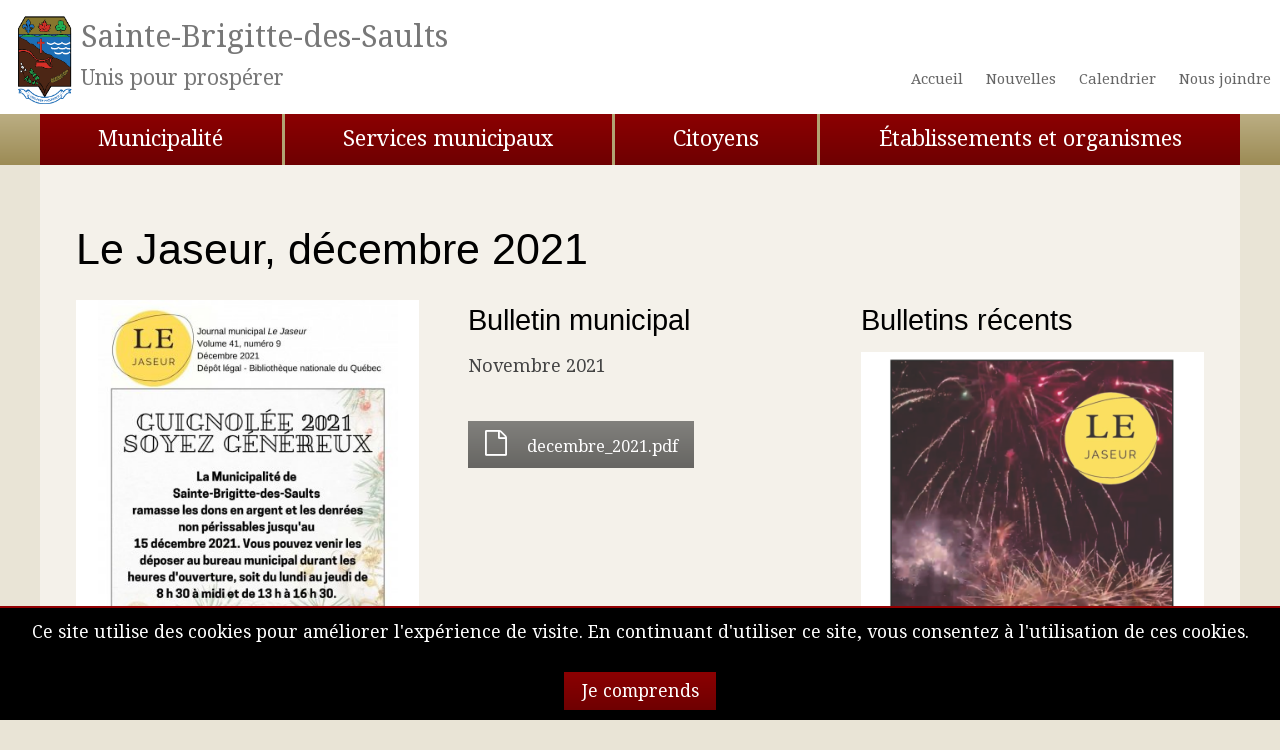

--- FILE ---
content_type: text/html; charset=utf-8
request_url: https://www.saintebrigittedessaults.ca/bulletin-info/le-jaseur-decembre-2021
body_size: 5489
content:
<!DOCTYPE html>
  <!--[if IEMobile 7]><html class="no-js ie iem7" lang="fr" dir="ltr"><![endif]-->
  <!--[if lte IE 6]><html class="no-js ie lt-ie9 lt-ie8 lt-ie7" lang="fr" dir="ltr"><![endif]-->
  <!--[if (IE 7)&(!IEMobile)]><html class="no-js ie lt-ie9 lt-ie8" lang="fr" dir="ltr"><![endif]-->
  <!--[if IE 8]><html class="no-js ie lt-ie9" lang="fr" dir="ltr"><![endif]-->
  <!--[if (gte IE 9)|(gt IEMobile 7)]><html class="no-js ie" lang="fr" dir="ltr" prefix="fb: https://ogp.me/ns/fb# og: https://ogp.me/ns#"><![endif]-->
  <!--[if !IE]><!--><html class="no-js" lang="fr" dir="ltr" prefix="fb: https://ogp.me/ns/fb# og: https://ogp.me/ns#"><!--<![endif]-->
<head>
  <meta charset="utf-8" />
<link rel="shortcut icon" href="https://www.saintebrigittedessaults.ca/medias/logo-stebrigitte.png" type="image/png" />
<link rel="profile" href="http://www.w3.org/1999/xhtml/vocab" />
<meta name="HandheldFriendly" content="true" />
<meta name="MobileOptimized" content="width" />
<meta http-equiv="cleartype" content="on" />
<meta name="viewport" content="width=device-width, initial-scale=1.0, minimum-scale=0.5, maximum-scale=1.5" />
<meta name="generator" content="Drupal 7 (http://drupal.org)" />
<link rel="image_src" href="https://www.saintebrigittedessaults.ca/medias/img/info/page_1.jpg" />
<meta name="rights" content="Municipalité de Sainte-Brigitte-des-Saults" />
<link rel="canonical" href="https://www.saintebrigittedessaults.ca/bulletin-info/le-jaseur-decembre-2021" />
<link rel="shortlink" href="https://www.saintebrigittedessaults.ca/node/1144" />
<meta property="og:site_name" content="Sainte-Brigitte-des-Saults" />
<meta property="og:type" content="article" />
<meta property="og:title" content="Le Jaseur, décembre 2021" />
<meta property="og:url" content="https://www.saintebrigittedessaults.ca/bulletin-info/le-jaseur-decembre-2021" />
<meta property="og:image" content="https://www.saintebrigittedessaults.ca/medias/img/info/page_1.jpg" />
<meta property="og:image:url" content="https://www.saintebrigittedessaults.ca/medias/img/info/page_1.jpg" />
<meta property="og:image:secure_url" content="https://www.saintebrigittedessaults.ca/medias/img/info/page_1.jpg" />
<meta name="dcterms.title" content="Le Jaseur, décembre 2021" />
<meta name="dcterms.creator" content="Mathilde Potvin" />
<meta name="dcterms.date" content="2021-11-29T10:50-05:00" />
<meta name="dcterms.type" content="Text" />
<meta name="dcterms.format" content="text/html" />
<meta name="dcterms.identifier" content="https://www.saintebrigittedessaults.ca/bulletin-info/le-jaseur-decembre-2021" />
<meta name="dcterms.language" content="fr" />
  <title>Le Jaseur, décembre 2021 | Sainte-Brigitte-des-Saults</title>
  <link type="text/css" rel="stylesheet" href="https://www.saintebrigittedessaults.ca/medias/css/css_Pq5iElKtc0tC4IE3nkZRbDrQeW27Nqa0eaonpVixK3U.css" media="all" />
<link type="text/css" rel="stylesheet" href="https://www.saintebrigittedessaults.ca/medias/css/css_tLA3HLsTNIAgbHUUukNOOvwuvbzIO60rHvY9fWbn7nU.css" media="all" />

<!--[if lte IE 8]>
<link type="text/css" rel="stylesheet" href="https://www.saintebrigittedessaults.ca/medias/css/css_pkk5fpNiG9APITRMyeHY6b8Q_w7yqRFepnJnxHKsGq8.css" media="all" />
<![endif]-->
<link type="text/css" rel="stylesheet" href="https://www.saintebrigittedessaults.ca/medias/css/css_MJoizvSwElBsh2qbkTlFdnrSZPofvorjPmvw4bbPJ2g.css" media="all" />

<!--[if lte IE 8]>
<link type="text/css" rel="stylesheet" href="https://www.saintebrigittedessaults.ca/medias/css/css_uSNlLDhCZv282y2ShbSVZLgzCYOZIq9CmWfBEaiyU-8.css" media="all" />
<![endif]-->
<link type="text/css" rel="stylesheet" href="https://www.saintebrigittedessaults.ca/medias/css/css_cu-FW1SBY-9C887jeMS57uodkyQt5O7zYm5LcYGi62o.css" media="all" />
  <script src="//ajax.googleapis.com/ajax/libs/jquery/1.8.3/jquery.min.js"></script>
<script>window.jQuery || document.write("<script src='/sites/all/modules/jquery_update/replace/jquery/1.8/jquery.min.js'>\x3C/script>")</script>
<script src="https://www.saintebrigittedessaults.ca/medias/js/js_hFyssOQhsL4zoxLl1v-ggyCleffIo8Azo9R3qWILLcY.js"></script>
<script src="https://www.saintebrigittedessaults.ca/medias/js/js_FVhN18bbqzYEkTilvl31hOmd8NQtZUZya3wnwWYKd_Y.js"></script>
<script src="https://www.saintebrigittedessaults.ca/medias/js/js_CNENEyfoCN-bY40-Jao7ctqNYJiVpNy9MutO_X0tmn8.js"></script>

<!--[if (gte IE 6)&(lte IE 8)]>
<script src="https://www.saintebrigittedessaults.ca/medias/js/js_l1iEl-hY65c79QTBBcl2tmNsnQFuMrbhOOFZUO_dkyw.js"></script>
<![endif]-->
<script src="https://www.saintebrigittedessaults.ca/medias/js/js_wv-QOMDkyxrjUNVCXRB8b-uHCVUN9wbCwJEVxcs3wCg.js"></script>
<script src="https://www.saintebrigittedessaults.ca/medias/js/js_DQIYj1eaNmUmEHA9yI7QplvjArDADFCthzykHukEtR8.js"></script>
<script>jQuery.extend(Drupal.settings, {"basePath":"\/","pathPrefix":"","setHasJsCookie":0,"ajaxPageState":{"theme":"szm","theme_token":"F2YldPJVYoylNBStsJkTPAONTv4dkg6JRmATA7ptcAY","jquery_version":"1.8","js":{"\/\/ajax.googleapis.com\/ajax\/libs\/jquery\/1.8.3\/jquery.min.js":1,"0":1,"misc\/jquery-extend-3.4.0.js":1,"misc\/jquery-html-prefilter-3.5.0-backport.js":1,"misc\/jquery.once.js":1,"misc\/drupal.js":1,"sites\/all\/themes\/omega\/omega\/js\/no-js.js":1,"sites\/all\/modules\/jquery_update\/replace\/ui\/external\/jquery.cookie.js":1,"sites\/all\/modules\/jquery_update\/replace\/misc\/jquery.form.min.js":1,"misc\/ajax.js":1,"sites\/all\/modules\/jquery_update\/js\/jquery_update.js":1,"sites\/all\/modules\/simple_cookie_compliance\/js\/simple_cookie_compliance.js":1,"sites\/all\/themes\/szm\/libraries\/html5shiv\/html5shiv.min.js":1,"sites\/all\/themes\/szm\/libraries\/html5shiv\/html5shiv-printshiv.min.js":1,"sites\/all\/themes\/szm\/libraries\/selectivizr\/selectivizr.min.js":1,"sites\/all\/themes\/szm\/libraries\/respond\/respond.min.js":1,"public:\/\/languages\/fr_nGmezjmQx7ATDl7Wu8cV6dRS_CAFbVGDc0lDYtDyhmM.js":1,"sites\/all\/libraries\/colorbox\/jquery.colorbox-min.js":1,"sites\/all\/modules\/colorbox\/js\/colorbox.js":1,"sites\/all\/modules\/colorbox\/js\/colorbox_load.js":1,"sites\/all\/modules\/colorbox\/js\/colorbox_inline.js":1,"sites\/all\/modules\/views\/js\/base.js":1,"misc\/progress.js":1,"sites\/all\/modules\/views\/js\/ajax_view.js":1,"sites\/all\/themes\/szm\/js\/jquery.hoverIntent.js":1,"sites\/all\/modules\/colorbox_node\/colorbox_node.js":1,"sites\/all\/themes\/szm\/js\/szm.behaviors.js":1},"css":{"sites\/all\/themes\/omega\/omega\/css\/modules\/system\/system.base.css":1,"sites\/all\/themes\/omega\/omega\/css\/modules\/system\/system.menus.theme.css":1,"sites\/all\/themes\/omega\/omega\/css\/modules\/system\/system.messages.theme.css":1,"sites\/all\/themes\/omega\/omega\/css\/modules\/system\/system.theme.css":1,"sites\/all\/modules\/calendar\/css\/calendar_multiday.css":1,"sites\/all\/modules\/colorbox_node\/colorbox_node.css":1,"sites\/all\/modules\/date\/date_api\/date.css":1,"sites\/all\/modules\/date\/date_popup\/themes\/datepicker.1.7.css":1,"sites\/all\/modules\/date\/date_repeat_field\/date_repeat_field.css":1,"modules\/node\/node.css":1,"sites\/all\/themes\/omega\/omega\/css\/modules\/comment\/comment.theme.css":1,"sites\/all\/modules\/views\/css\/views.css":1,"sites\/all\/themes\/omega\/omega\/css\/modules\/field\/field.theme.css":1,"sites\/all\/themes\/omega\/omega\/css\/modules\/search\/search.theme.css":1,"sites\/all\/themes\/omega\/omega\/css\/modules\/user\/user.base.css":1,"sites\/all\/themes\/omega\/omega\/css\/modules\/user\/user.theme.css":1,"sites\/all\/libraries\/colorbox\/example5\/colorbox.css":1,"sites\/all\/modules\/ctools\/css\/ctools.css":1,"sites\/all\/modules\/panels\/css\/panels.css":1,"sites\/all\/themes\/szm\/layouts\/zen4\/..\/..\/css\/layouts\/zen4\/zen4.css":1,"sites\/all\/themes\/szm\/layouts\/solo\/..\/..\/css\/layouts\/solo\/solo.css":1,"sites\/all\/modules\/panels\/plugins\/layouts\/onecol\/onecol.css":1,"sites\/all\/themes\/szm\/layouts\/ms\/..\/..\/css\/layouts\/ms\/ms.css":1,"sites\/all\/modules\/simple_cookie_compliance\/css\/simple_cookie_compliance.css":1,"sites\/all\/themes\/szm\/layouts\/zen4\/..\/..\/css\/layouts\/zen4\/zen4.no-query.css":1,"sites\/all\/themes\/szm\/layouts\/ms\/..\/..\/css\/layouts\/ms\/ms.no-query.css":1,"sites\/all\/themes\/szm\/css\/szm.normalize.css":1,"sites\/all\/themes\/szm\/css\/szm.hacks.css":1,"sites\/all\/themes\/szm\/css\/szm.styles.css":1,"sites\/all\/themes\/szm\/css\/szm.no-query.css":1,"public:\/\/jqueryui_theme\/base192\/jquery.ui.dialog.css":1,"public:\/\/jqueryui_theme\/base192\/jquery.ui.dialog.min.css":1,"public:\/\/jqueryui_theme\/base192\/jquery-ui.css":1,"public:\/\/jqueryui_theme\/base192\/jquery.ui.resizable.css":1,"public:\/\/jqueryui_theme\/base192\/jquery.ui.menu.min.css":1,"public:\/\/jqueryui_theme\/base192\/jquery.ui.spinner.min.css":1,"public:\/\/jqueryui_theme\/base192\/jquery.ui.tooltip.css":1,"public:\/\/jqueryui_theme\/base192\/jquery.ui.core.min.css":1,"public:\/\/jqueryui_theme\/base192\/jquery.ui.resizable.min.css":1,"public:\/\/jqueryui_theme\/base192\/jquery.ui.all.css":1,"public:\/\/jqueryui_theme\/base192\/jquery.ui.autocomplete.min.css":1,"public:\/\/jqueryui_theme\/base192\/jquery.ui.accordion.css":1,"public:\/\/jqueryui_theme\/base192\/jquery.ui.button.css":1,"public:\/\/jqueryui_theme\/base192\/jquery.ui.tabs.css":1,"public:\/\/jqueryui_theme\/base192\/jquery.ui.selectable.min.css":1,"public:\/\/jqueryui_theme\/base192\/jquery.ui.core.css":1,"public:\/\/jqueryui_theme\/base192\/jquery.ui.slider.min.css":1,"public:\/\/jqueryui_theme\/base192\/jquery.ui.progressbar.min.css":1,"public:\/\/jqueryui_theme\/base192\/jquery.ui.slider.css":1,"public:\/\/jqueryui_theme\/base192\/jquery.ui.accordion.min.css":1,"public:\/\/jqueryui_theme\/base192\/jquery.ui.autocomplete.css":1,"public:\/\/jqueryui_theme\/base192\/jquery.ui.menu.css":1,"public:\/\/jqueryui_theme\/base192\/jquery.ui.selectable.css":1,"public:\/\/jqueryui_theme\/base192\/jquery.ui.button.min.css":1,"public:\/\/jqueryui_theme\/base192\/jquery.ui.datepicker.css":1,"public:\/\/jqueryui_theme\/base192\/jquery.ui.theme.css":1,"public:\/\/jqueryui_theme\/base192\/jquery.ui.tooltip.min.css":1,"public:\/\/jqueryui_theme\/base192\/jquery.ui.base.css":1,"public:\/\/jqueryui_theme\/base192\/jquery.ui.spinner.css":1,"public:\/\/jqueryui_theme\/base192\/jquery.ui.tabs.min.css":1,"public:\/\/jqueryui_theme\/base192\/jquery.ui.theme.min.css":1,"public:\/\/jqueryui_theme\/base192\/jquery.ui.datepicker.min.css":1,"public:\/\/jqueryui_theme\/base192\/jquery.ui.progressbar.css":1,"public:\/\/jqueryui_theme\/base192\/jquery-ui.min.css":1}},"colorbox":{"transition":"fade","speed":"400","opacity":"0.50","slideshow":false,"slideshowAuto":true,"slideshowSpeed":"2500","slideshowStart":"start slideshow","slideshowStop":"stop slideshow","current":"{current} \/ {total}","previous":"\u00ab Pr\u00e9c\u00e9dent","next":"Suivant \u00bb","close":"Fermer","overlayClose":true,"returnFocus":true,"maxWidth":"98%","maxHeight":"98%","initialWidth":"90%","initialHeight":"90%","fixed":true,"scrolling":true,"mobiledetect":false,"mobiledevicewidth":"480px","file_public_path":"\/medias","specificPagesDefaultValue":"admin*\nimagebrowser*\nimg_assist*\nimce*\nnode\/add\/*\nnode\/*\/edit\nprint\/*\nprintpdf\/*\nsystem\/ajax\nsystem\/ajax\/*"},"better_exposed_filters":{"views":{"info":{"displays":{"block":{"filters":[]}}},"menu_special":{"displays":{"block":{"filters":[]}}},"promu":{"displays":{"block_8":{"filters":[]}}}}},"views":{"ajax_path":"\/views\/ajax","ajaxViews":{"views_dom_id:34050709afa17270ad048c32ddea9e5f":{"view_name":"promu","view_display_id":"block_8","view_args":"1144","view_path":"node\/1144","view_base_path":null,"view_dom_id":"34050709afa17270ad048c32ddea9e5f","pager_element":0}}},"urlIsAjaxTrusted":{"\/views\/ajax":true,"\/system\/ajax":true,"\/bulletin-info\/le-jaseur-decembre-2021":true},"ajax":{"edit-submit":{"callback":"simple_cookie_compliance_dismiss_form_submit","progress":{"type":"none"},"wrapper":"cookie-compliance","event":"mousedown","keypress":true,"prevent":"click","url":"\/system\/ajax","submit":{"_triggering_element_name":"op","_triggering_element_value":"Je comprends"}}},"colorbox_node":{"width":"90%","height":"80%"}});</script>
</head>
<body class="html not-front not-logged-in page-node page-node- page-node-1144 node-type-info role-anonymous-user section-bulletin-info">
  <a href="#main-content" class="element-invisible element-focusable">Aller au contenu principal</a>
  <div id="cookie-compliance" class="cookie-compliance clearfix">
  <div class="cookie-compliance__inner">
    <div class="cookie-compliance__text">
          <p>Ce site utilise des cookies pour améliorer l&#39;expérience de visite. En continuant d&#39;utiliser ce site, vous consentez à l&#39;utilisation de ces cookies.</p>
        </div>
          <form class="simple-cookie-compliance-dismiss-form" action="/bulletin-info/le-jaseur-decembre-2021" method="post" id="simple-cookie-compliance-dismiss-form" accept-charset="UTF-8"><div><input class="cookie-compliance__button form-submit" type="submit" id="edit-submit" name="op" value="Je comprends" /><input type="hidden" name="form_build_id" value="form-GqK82YrunwFIYOe3cbW6-8ACbTX_NH1wdSx3Fd-gco8" />
<input type="hidden" name="form_id" value="simple_cookie_compliance_dismiss_form" />
</div></form>      </div>
</div>

<noscript>
  <div class="cookie-compliance clearfix">
    <div class="cookie-compliance__inner">
      <div class="cookie-compliance__text">
              <p>Ce site utilise des cookies pour améliorer l&#39;expérience de visite. En continuant d&#39;utiliser ce site, vous consentez à l&#39;utilisation de ces cookies.</p>
            </div>
              <form class="simple-cookie-compliance-dismiss-form" action="/bulletin-info/le-jaseur-decembre-2021" method="post" id="simple-cookie-compliance-dismiss-form" accept-charset="UTF-8"><div></div></form>          </div>
  </div>
</noscript>
  <div class="l-page">
  <header class="l-header" role="banner">
      
      <div class="l-region l-region--navigation">
    <div id="block-block-3" class="block block--block block--block-3">
        <div class="block__content">
    <div class="mobile-only centre"><span class="gras">Sainte-Brigitte-des-Saults</span></div><div class="no-mobile flotte-gauche ir50"><a href="/accueil"><img alt="" class="flotte-gauche" src="/medias/logos/logo-stebrigitte.png" /><div class="gros">Sainte-Brigitte-des-Saults</div><div class="petit">Unis pour prospérer</div></a></div>  </div>
</div>
<nav id="block-menu-menu-entete" role="navigation" class="block block--menu block--menu-menu-entete">
      
  <ul class="menu"><li class="first leaf menu-6203"><a href="/accueil">Accueil</a></li>
<li class="leaf menu-5896"><a href="/nouvelles">Nouvelles</a></li>
<li class="leaf menu-5895"><a href="/calendrier">Calendrier</a></li>
<li class="last leaf menu-5880"><a href="/contact">Nous joindre</a></li>
</ul></nav>
  </div>
      
      
    <div class="l-branding">
      
      
        <div class="l-region l-region--branding">
    <div id="block-views-menu-special-block" class="block block--views block--views-menu-special-block">
        <div class="block__content">
    <div class="view view-menu-special view-id-menu_special view-display-id-block view-dom-id-69359d14123437c67ce86593c53eb76a">
        
  
  
      <div class="view-content">
      <ul class="menu">  <li>  
          <a href="/municipalite">Municipalité</a>  </li>
  <li>  
          <a href="/services">Services municipaux</a>  </li>
  <li>  
          <a href="/citoyens">Citoyens</a>  </li>
  <li>  
          <a href="/etablissements-et-organismes">Établissements et organismes</a>  </li>
</ul>    </div>
  
  
  
  
      <div class="view-footer">
      <div class="menu-special-target"></div>    </div>
  
  
</div>  </div>
</div>
  </div>
    </div>

      </header>

  <div class="l-main">
            
      <div class="l-content" role="main">
      <h2 class="element-invisible">Vous êtes ici</h2><ul class="breadcrumb"><li><a href="/">Accueil</a></li></ul>      <a id="main-content"></a>
                    <h1>Le Jaseur, décembre 2021</h1>
                                    <div class="zen4 clearfix panel-display panel-display--zen4"> 
      <div class="grand-gauche">                  <div class="zen4-region zen4-region--szm3">
        <div class="panel-pane pane-node-content">
            <article role="article" class="node node--info node-teaser node--teaser node--info--teaser">
      <header>
                    <h2 class="node__title"><a href="/bulletin-info/le-jaseur-decembre-2021" rel="bookmark"></a></h2>
                </header>
  
  
  <div class="node__content">
    <div class="field field--name-field-image field--type-image field--label-hidden"><div class="field__items"><div class="field__item even"><a href="https://www.saintebrigittedessaults.ca/medias/doc/info/decembre_2021.pdf" target="_blank"><img src="https://www.saintebrigittedessaults.ca/medias/styles/page-p/public/img/info/page_1.jpg?itok=EiFEdKdm" width="360" height="466" alt="" /></a></div></div></div><div class="field field--name-field-fichier-cible field--type-file field--label-hidden"><div class="field__items"><div class="field__item even"><span class="file"><img class="file-icon" alt="Icône PDF" title="application/pdf" src="/modules/file/icons/application-pdf.png" /> <a href="https://www.saintebrigittedessaults.ca/medias/doc/info/decembre_2021.pdf" type="application/pdf; length=4686796">decembre_2021.pdf</a></span></div></div></div>  </div>

    </article>
    </div>
      </div>
                <div class="zen4-region zen4-region--szm4">
        <div class="panel-pane pane-entity-field pane-node-field-date">
          <h2 class="pane-title">Bulletin municipal</h2>
        <div class="field field--name-field-date field--type-datetime field--label-hidden"><div class="field__items"><div class="field__item even"><span class="date-display-single">Novembre 2021</span></div></div></div>    </div>
<div class="panel-pane pane-entity-field pane-node-field-fichier-cible">
            <div class="field field--name-field-fichier-cible field--type-file field--label-hidden"><div class="field__items"><div class="field__item even"><span class="file"><img class="file-icon" alt="Icône PDF" title="application/pdf" src="/modules/file/icons/application-pdf.png" /> <a href="https://www.saintebrigittedessaults.ca/medias/doc/info/decembre_2021.pdf" type="application/pdf; length=4686796">decembre_2021.pdf</a></span></div></div></div>    </div>
      </div>
                <div class="zen4-region zen4-region--szm5">
        <div class="panel-pane pane-node">
          <h2 class="pane-title"><a href="/journal-municipal">Journal Le Jaseur</a></h2>
        <div class="panelizer-view-mode node node-teaser node-page-special node-142">
        <div class="solo clearfix panel-display panel-display--solo">
          
        <div class="field field--name-field-image field--type-image field--label-hidden"><div class="field__items"><div class="field__item even"><a href="/journal-municipal"><img src="https://www.saintebrigittedessaults.ca/medias/styles/page-p/public/img/pages/logo.jpg?itok=d78-4_kz" width="360" height="360" alt="" /></a></div></div></div><div class="panel-pane pane-entity-field pane-node-body">
            <div class="field field--name-body field--type-text-with-summary field--label-hidden"><div class="field__items"><div class="field__item even"><p>Consultez les dernières parutions du journal municipal.</p>
</div></div></div>    </div>
<div class="panel-pane pane-node-links link-wrapper">
            <ul class="links links--inline"><li class="node-readmore first last"><a href="/journal-municipal" rel="tag" title="">Lire la suite<span class="element-invisible"> de </span></a></li>
</ul>    </div>
    
                                                </div>
</div>
    </div>
      </div>
    </div><div class="grand-droite">            <div class="zen4-region zen4-region--szm6">
        <div class="panel-pane pane-views pane-info">
          <h2 class="pane-title">Bulletins récents</h2>
        <div class="view view-info view-id-info view-display-id-block view-dom-id-b06e87f527d391a445ac024939cfa106">
        
  
  
      <div class="view-content">
        <div class="views-row-odd views-row-first clearfix">
    <article role="article" class="node node--info node-teaser node--teaser node--info--teaser">
      <header>
                    <h2 class="node__title"><a href="/bulletin-info/journal-le-jaseur-janvier-2026" rel="bookmark">Journal Le Jaseur, janvier 2026</a></h2>
                </header>
  
  
  <div class="node__content">
    <div class="field field--name-field-image field--type-image field--label-hidden"><div class="field__items"><div class="field__item even"><a href="https://www.saintebrigittedessaults.ca/medias/doc/info/le_jaseur-janvier_2026-couleur-compresse.pdf" target="_blank"><img src="https://www.saintebrigittedessaults.ca/medias/styles/page-p/public/img/info/page_1_0.png?itok=99p7GUr8" width="360" height="466" alt="" /></a></div></div></div><div class="field field--name-field-fichier-cible field--type-file field--label-hidden"><div class="field__items"><div class="field__item even"><span class="file"><img class="file-icon" alt="Icône PDF" title="application/pdf" src="/modules/file/icons/application-pdf.png" /> <a href="https://www.saintebrigittedessaults.ca/medias/doc/info/le_jaseur-janvier_2026-couleur-compresse.pdf" type="application/pdf; length=4547975" title="le_jaseur-janvier_2026-couleur-compresse.pdf">Le Jaseur, Janvier 2026</a></span></div></div></div>  </div>

    </article>
  </div>
  <div class="views-row-even views-row-last clearfix">
    <article role="article" class="node node--info node-teaser node--teaser node--info--teaser">
      <header>
                    <h2 class="node__title"><a href="/bulletin-info/le-jaseur-decembre-2025" rel="bookmark">Le Jaseur, Décembre 2025</a></h2>
                </header>
  
  
  <div class="node__content">
    <div class="field field--name-field-image field--type-image field--label-hidden"><div class="field__items"><div class="field__item even"><a href="https://www.saintebrigittedessaults.ca/medias/doc/info/le_jaseur-couleur.pdf" target="_blank"><img src="https://www.saintebrigittedessaults.ca/medias/styles/page-p/public/img/info/page_1_0.jpeg?itok=zhMYgkp2" width="360" height="466" alt="" /></a></div></div></div><div class="field field--name-field-fichier-cible field--type-file field--label-hidden"><div class="field__items"><div class="field__item even"><span class="file"><img class="file-icon" alt="Icône PDF" title="application/pdf" src="/modules/file/icons/application-pdf.png" /> <a href="https://www.saintebrigittedessaults.ca/medias/doc/info/le_jaseur-couleur.pdf" type="application/pdf; length=5368572" title="le_jaseur-couleur.pdf">Le Jaseur, Décembre 2025</a></span></div></div></div>  </div>

    </article>
  </div>
    </div>
  
  
  
  
  
  
</div>    </div>
      </div>
    </div>        </div>

          </div>

      </div>  
    <footer class="l-footer" role="contentinfo">
      <div class="l-region l-region--footer">
    <div id="block-block-1" class="block block--block block--block-1">
        <div class="block__content">
    <h3 class="centre">Municipalité de Sainte-Brigitte-des-Saults</h3>
<div class="no-mobile centre">319, rue Principale, Sainte-Brigitte-des-Saults (Qc)  J0C 1E0<br />Téléphone : 819-336-4460 | Télécopieur : 819-336-4410</div>
<div class="mobile-only centre">319, rue Principale<br />Sainte-Brigitte-des-Saults (Qc)  J0C 1E0<br />Téléphone : 819-336-4460<br />Télécopieur : 819-336-4410</div>
<p> </p>
  </div>
</div>
<nav id="block-menu-menu-pied-de-page" role="navigation" class="block block--menu block--menu-menu-pied-de-page">
      
  <ul class="menu"><li class="first leaf menu-567"><a href="/confidentialite">Confidentialité</a></li>
<li class="leaf menu-4782"><a href="/a-propos-du-site">À propos du site</a></li>
<li class="last leaf menu-7149"><a href="/utilisateur" title="">Connexion</a></li>
</ul></nav>
<div id="block-szc-copyright" class="block block--szc block--szc-copyright">
        <div class="block__content">
    <p>Tous droits réservés. © Municipalité de Sainte-Brigitte-des-Saults</p>
  </div>
</div>
  </div>
  </footer>
</div>
  </body>
</html>


--- FILE ---
content_type: text/css
request_url: https://www.saintebrigittedessaults.ca/medias/css/css_tLA3HLsTNIAgbHUUukNOOvwuvbzIO60rHvY9fWbn7nU.css
body_size: 1837
content:
#colorbox,#cboxOverlay,#cboxWrapper{position:absolute;top:0;left:0;z-index:9999;overflow:hidden;-webkit-transform:translate3d(0,0,0);}#cboxWrapper{max-width:none;}#cboxOverlay{position:fixed;width:100%;height:100%;}#cboxMiddleLeft,#cboxBottomLeft{clear:left;}#cboxContent{position:relative;}#cboxLoadedContent{overflow:auto;-webkit-overflow-scrolling:touch;}#cboxTitle{margin:0;}#cboxLoadingOverlay,#cboxLoadingGraphic{position:absolute;top:0;left:0;width:100%;height:100%;}#cboxPrevious,#cboxNext,#cboxClose,#cboxSlideshow{cursor:pointer;}.cboxPhoto{float:left;margin:auto;border:0;display:block;max-width:none;-ms-interpolation-mode:bicubic;}.cboxIframe{width:100%;height:100%;display:block;border:0;padding:0;margin:0;}#colorbox,#cboxContent,#cboxLoadedContent{box-sizing:content-box;-moz-box-sizing:content-box;-webkit-box-sizing:content-box;}#cboxOverlay{background:#000;opacity:0.9;filter:alpha(opacity = 90);}#colorbox{outline:0;}#cboxTopLeft{width:14px;height:14px;background:url(/sites/all/libraries/colorbox/example5/images/controls.png) no-repeat 0 0;}#cboxTopCenter{height:14px;background:url(/sites/all/libraries/colorbox/example5/images/border.png) repeat-x top left;}#cboxTopRight{width:14px;height:14px;background:url(/sites/all/libraries/colorbox/example5/images/controls.png) no-repeat -36px 0;}#cboxBottomLeft{width:14px;height:43px;background:url(/sites/all/libraries/colorbox/example5/images/controls.png) no-repeat 0 -32px;}#cboxBottomCenter{height:43px;background:url(/sites/all/libraries/colorbox/example5/images/border.png) repeat-x bottom left;}#cboxBottomRight{width:14px;height:43px;background:url(/sites/all/libraries/colorbox/example5/images/controls.png) no-repeat -36px -32px;}#cboxMiddleLeft{width:14px;background:url(/sites/all/libraries/colorbox/example5/images/controls.png) repeat-y -175px 0;}#cboxMiddleRight{width:14px;background:url(/sites/all/libraries/colorbox/example5/images/controls.png) repeat-y -211px 0;}#cboxContent{background:#fff;overflow:visible;}.cboxIframe{background:#fff;}#cboxError{padding:50px;border:1px solid #ccc;}#cboxLoadedContent{margin-bottom:5px;}#cboxLoadingOverlay{background:url(/sites/all/libraries/colorbox/example5/images/loading_background.png) no-repeat center center;}#cboxLoadingGraphic{background:url(/sites/all/libraries/colorbox/example5/images/loading.gif) no-repeat center center;}#cboxTitle{position:absolute;bottom:-25px;left:0;text-align:center;width:100%;font-weight:bold;color:#7C7C7C;}#cboxCurrent{position:absolute;bottom:-25px;left:58px;font-weight:bold;color:#7C7C7C;}#cboxPrevious,#cboxNext,#cboxSlideshow,#cboxClose{border:0;padding:0;margin:0;overflow:visible;position:absolute;bottom:-29px;background:url(/sites/all/libraries/colorbox/example5/images/controls.png) no-repeat 0px 0px;width:23px;height:23px;text-indent:-9999px;}#cboxPrevious:active,#cboxNext:active,#cboxSlideshow:active,#cboxClose:active{outline:0;}#cboxPrevious{left:0px;background-position:-51px -25px;}#cboxPrevious:hover{background-position:-51px 0px;}#cboxNext{left:27px;background-position:-75px -25px;}#cboxNext:hover{background-position:-75px 0px;}#cboxClose{right:0;background-position:-100px -25px;}#cboxClose:hover{background-position:-100px 0px;}.cboxSlideshow_on #cboxSlideshow{background-position:-125px 0px;right:27px;}.cboxSlideshow_on #cboxSlideshow:hover{background-position:-150px 0px;}.cboxSlideshow_off #cboxSlideshow{background-position:-150px -25px;right:27px;}.cboxSlideshow_off #cboxSlideshow:hover{background-position:-125px 0px;}
.ctools-locked{color:red;border:1px solid red;padding:1em;}.ctools-owns-lock{background:#ffffdd none repeat scroll 0 0;border:1px solid #f0c020;padding:1em;}a.ctools-ajaxing,input.ctools-ajaxing,button.ctools-ajaxing,select.ctools-ajaxing{padding-right:18px !important;background:url(/sites/all/modules/ctools/images/status-active.gif) right center no-repeat;}div.ctools-ajaxing{float:left;width:18px;background:url(/sites/all/modules/ctools/images/status-active.gif) center center no-repeat;}
div.panel-pane div.admin-links{font-size:xx-small;margin-right:1em;}div.panel-pane div.admin-links li a{color:#ccc;}div.panel-pane div.admin-links li{padding-bottom:2px;background:white;z-index:201;}div.panel-pane div.admin-links:hover a,div.panel-pane div.admin-links-hover a{color:#000;}div.panel-pane div.admin-links a:before{content:"[";}div.panel-pane div.admin-links a:after{content:"]";}div.panel-pane div.panel-hide{display:none;}div.panel-pane div.panel-hide-hover,div.panel-pane:hover div.panel-hide{display:block;position:absolute;z-index:200;margin-top:-1.5em;}div.panel-pane div.feed a{float:right;}
.panel-display--zen4 .grand-droite{position:relative;clear:both}@media (min-width:740px){.panel-display--zen4 .grand-gauche{position:relative;float:left;width:65.21739%;float:left;margin-right:-100%;margin-left:0%;clear:both}.panel-display--zen4 .grand-droite{position:relative;float:right;clear:right;width:30.43478%;float:right;margin-left:0;margin-right:0;clear:none}}.panel-display--zen4 .zen4-region{position:relative}.panel-display--zen4 .zen4-region--szm2{width:100%;float:right;margin-left:0;margin-right:0;clear:both}.panel-display--zen4 .zen4-region--szm3{width:100%;float:right;margin-left:0;margin-right:0;clear:both}@media (min-width:980px){.panel-display--zen4 .zen4-region--szm3{width:46.66667%;float:left;margin-right:-100%;margin-left:0%;clear:both}}.panel-display--zen4 .zen4-region--szm4{width:100%;float:right;margin-left:0;margin-right:0;clear:both}@media (min-width:980px){.panel-display--zen4 .zen4-region--szm4{width:46.66667%;float:right;margin-left:0;margin-right:0;clear:none}}.panel-display--zen4 .zen4-region--szm5{width:100%;float:right;margin-left:0;margin-right:0;clear:both}.panel-display--zen4 .zen4-region--szm7{width:100%;float:right;margin-left:0;margin-right:0;clear:both}
.panel-display--solo{position:relative}
.panel-1col{}.panel-2col .panel-col-first .inside{margin:0;}.panel-1col .panel-col{width:100%;}#panels-edit-display .panel-pane,#panels-edit-display .helperclass{margin:.5em;}.panel-2col .panel-separator{margin:0 0 1em 0;}
.panel-display--ms{padding-top:2em}.panel-display--ms .pane-node-title h2{font-size:1.8em}.panel-display--ms div.panel-pane h2.pane-title{font-size:1.3em}.panel-display--ms .node-teaser .pane-node-created{display:none}.panel-display--ms .node-teaser p{padding-bottom:0.2em}@media (min-width:50px){.panel-display--ms .node-teaser h2{font-size:1.3em}.panel-display--ms .node-teaser .links--inline{display:none}}@media (min-width:740px){.panel-display--ms .node-teaser h2{font-size:1.5em}.panel-display--ms .node-teaser .field--name-field-date{font-size:1.1em}.panel-display--ms .node-teaser .links--inline{display:block}}.panel-display--ms h2.pane-title{margin-bottom:0.1em;color:#ddd;font-size:1.2em}.panel-display--ms .view-asso li{padding-bottom:0.5em}@media (min-width:50px){.panel-display--ms .no-mobile{display:none}}@media (min-width:740px){.panel-display--ms .no-mobile{display:none}}@media (min-width:980px){.panel-display--ms .no-mobile{display:block}}.panel-display--ms .ms-region{position:relative}.panel-display--ms .ms-region--szm1{width:100%;float:right;margin-left:0;margin-right:0;clear:both}.panel-display--ms .ms-region--szm1:after{clear:both;content:'';height:1px;padding:0;margin:0}.panel-display--ms .ms-region--szm2{width:100%;float:right;margin-left:0;margin-right:0;clear:both}@media (min-width:50px){.panel-display--ms .ms-region--szm2{display:none}}@media (min-width:740px){.panel-display--ms .ms-region--szm2{display:block;width:30.43478%;float:left;margin-right:-100%;margin-left:0%;clear:both}}.panel-display--ms .ms-region--szm3{width:100%;float:right;margin-left:0;margin-right:0;clear:both}@media (min-width:50px){.panel-display--ms .ms-region--szm3{width:82.6087%;float:left;margin-right:-100%;margin-left:8.69565%;clear:both}}@media (min-width:740px){.panel-display--ms .ms-region--szm3{width:30.43478%;float:left;margin-right:-100%;margin-left:34.78261%;clear:none}}.panel-display--ms .ms-region--szm4{width:100%;float:right;margin-left:0;margin-right:0;clear:both}@media (min-width:740px){.panel-display--ms .ms-region--szm4{width:30.43478%;float:right;margin-left:0;margin-right:0;clear:right}}.panel-display--ms .ms-region--szm5{width:100%;float:right;margin-left:0;margin-right:0;clear:both}.panel-display--ms .ms-region--szm6{width:100%;float:right;margin-left:0;margin-right:0;clear:both}@media (min-width:490px){.panel-display--ms .ms-region--szm6{width:47.82609%;float:left;margin-right:-100%;margin-left:0%;clear:both}}.panel-display--ms .ms-region--szm7{width:100%;float:right;margin-left:0;margin-right:0;clear:both}@media (min-width:490px){.panel-display--ms .ms-region--szm7{width:47.82609%;float:right;margin-left:0;margin-right:0;clear:none}}.panel-display--ms .ms-region--szm8{width:100%;float:right;margin-left:0;margin-right:0;clear:both}.panel-display--ms .ms-region--szm9{width:100%;float:right;margin-left:0;margin-right:0;clear:both}
.cookie-compliance{background-color:#666;color:#fff;display:none;}.cookie-compliance__inner{padding:10px 20px;}


--- FILE ---
content_type: text/css
request_url: https://www.saintebrigittedessaults.ca/medias/css/css_MJoizvSwElBsh2qbkTlFdnrSZPofvorjPmvw4bbPJ2g.css
body_size: 13291
content:
@import url(https://fonts.googleapis.com/css?family=Droid+Serif|oxygen);article,aside,details,figcaption,figure,footer,header,hgroup,main,nav,section,summary{display:block}audio,canvas,progress,video{display:inline-block;vertical-align:baseline}audio:not([controls]){display:none;height:0}[hidden],template{display:none}html{font-family:sans-serif;-webkit-text-size-adjust:100%;-ms-text-size-adjust:100%}body{margin:0}a{background:transparent}a:active,a:hover{outline:0}abbr[title]{border-bottom:1px dotted}b,strong{font-weight:bold}dfn{font-style:italic}h1{font-size:2em;margin:0.67em 0}mark{background:#ff0;color:#000}small{font-size:80%}sub,sup{font-size:75%;line-height:0;position:relative;vertical-align:baseline}sup{top:-0.5em}sub{bottom:-0.25em}img{border:0}svg:not(:root){overflow:hidden}figure{margin:1em 40px}hr{-moz-box-sizing:content-box;box-sizing:content-box;height:0}pre{overflow:auto}code,kbd,pre,samp{font-family:monospace,monospace;font-size:1em}button,input,optgroup,select,textarea{color:inherit;font:inherit;margin:0}button{overflow:visible}button,select{text-transform:none}button,html input[type="button"],input[type="reset"],input[type="submit"]{-webkit-appearance:button;cursor:pointer}button[disabled],html input[disabled]{cursor:default}button::-moz-focus-inner,input::-moz-focus-inner{border:0;padding:0}input{line-height:normal}input[type="checkbox"],input[type="radio"]{box-sizing:border-box;padding:0}input[type="number"]::-webkit-inner-spin-button,input[type="number"]::-webkit-outer-spin-button{height:auto}input[type="search"]{-webkit-appearance:textfield;-moz-box-sizing:content-box;-webkit-box-sizing:content-box;box-sizing:content-box}input[type="search"]::-webkit-search-cancel-button,input[type="search"]::-webkit-search-decoration{-webkit-appearance:none}fieldset{border:1px solid #c0c0c0;margin:0 2px;padding:0.35em 0.625em 0.75em}legend{border:0;padding:0}textarea{overflow:auto}optgroup{font-weight:bold}table{border-collapse:collapse;border-spacing:0}td,th{padding:0}*,*:after,*:before{-webkit-box-sizing:border-box;-moz-box-sizing:border-box;box-sizing:border-box;*behavior:url(/sites/all/themes/szm/behaviors/box-sizing/boxsizing.php)}
@media all and (max-width:800px){#toolbar,#admin-menu{display:none}html body.toolbar,html body.admin-menu{padding-top:0 !important;margin-top:0 !important}}
.no-mobile{background:#caa}.mobile-only{background:#aac}body{font:16px/1.6 'Droid Serif',serif;font-weight:400}h1,h2,h3,h4,h5,h6{font-family:'Oxygen',sans-serif;margin-bottom:0.2em;line-height:1.4;font-weight:400;color:#000}p{margin:0 0 1.5em;padding:0}h1{font-size:34px}h2{font-size:30px}h3{font-size:24px}h4{font-size:20px}h5{font-size:18px}h6{font-size:16px}ol{list-style:decimal outside none}ul{list-style:disc outside none}li{margin:0.4em 0.3em;padding:0.3em 0.2em}ul ul,ol ol{padding-top:0.1em}dt,.admin h3{font-size:18px;margin:0}dd{font-size:0.9em;font-style:italic;margin-bottom:20px;padding-left:10px}a.bouton{display:inline-block;margin:0;padding:0.5em 1em;background-color:#eee}div.avertissement,div.question,div.note,div.special,blockquote{margin:0 0 2em;padding:1em;overflow:hidden;position:relative}div.avertissement{background-color:#fff9f9;color:#000;animation:avertissementcolor 30s infinite;-webkit-animation:avertissementcolor 30s infinite}@keyframes avertissementcolor{0%{background:#fff9f9}25%{background:#ffd0d1;color:#000}50%{background:#fff;color:#930002}75%{background:#ffbcbd;color:#000}100%{background:#fff9f9}}@-webkit-keyframes avertissementcolor{0%{background:#fff9f9}25%{background:#ffd0d1;color:#000}50%{background:#fff;color:#930002}75%{background:#ffbcbd;color:#000}100%{background:#fff9f9}}div.question{background-color:#abd9cf}div.note{color:#333;background:rgba(237,223,151,0.4)}div.note h1,div.note h2,div.note h3,div.note h4,div.note h2.pane-title{color:#311}div.special{color:#fff;background:#222}div.special a{color:#dda}div.special a:link{color:#dda}div.special a:hover,div.special a:active,div.special a:focus{color:#ffc}div.special h1,div.special h2,div.special h3,div.special h4,div.special h2.pane-title{color:#fff}blockquote{font-family:'Lora',serif;font-style:italic;background-color:rgba(150,150,150,0.4);color:#444}.centre,.zencentre,.text-centre,.center{text-align:center}.justify{text-align:justify}.just-ga{text-align:left}.just-dr{text-align:right}div.marge1,.marge1{margin:0 8% 2em}div.marge2,.marge2{margin:0 14% 2em}div.marge3,.marge3{margin:0 22% 2em}div.indent1,.indent1{margin:0 0 1em 1.2em;padding:0 0 0 1em}div.indent2,.indent2{margin:0 0 2em 2.1em;padding:0 0 0 1.1em}div.indent3,.indent3{margin:0 0 2em 3em;padding:0 0 0 1.2em}.ombre{-moz-box-shadow:1px 1px 3px #666;-webkit-box-shadow:1px 1px 3px #666;-ms-box-shadow:1px 1px 3px #666;box-shadow:1px 1px 3px #666}.arrondi{-moz-border-radius:1em;-webkit-border-radius:1em;-ms-border-radius:1em;border-radius:1em}.ombre-texte{text-shadow:1px 1px 2px rgba(30,30,30,0.4)}.gris,.pale{color:#666}.rouge{color:#930002}.petit{font-size:0.84em}.gros{font-size:1.2em}.gras{font-weight:bold}.italic{font-style:italic}.perso1{font-family:'Bitter',serif}.perso2{color:#41917f}table{border-collapse:collapse;width:100%}th,td{border:1px solid #ccc}table caption{padding:0.8em}thead th,th{background:#eee;color:#333;font-weight:bold}td,th{padding:0.6em;vertical-align:middle}th a,th a:link,th a:visited{text-decoration:none}th a{display:block}th a img{margin:0 0 0 5px}table.table1,table.table1 th,table.table1 td{border:1px solid #000}table.table1 th{background-color:#555;color:#fff}table.table2{font-size:0.8em;color:#666}table.table2,table.table2 th,table.table2 td{border:1px solid #666}table.sans-bordure,table.sans-bordure tbody,table.sans-bordure thead,table.sans-bordure th,table.sans-bordure tr,table.sans-bordure td{border:none}.flotte-droite,.img_droite{position:relative;float:right;margin-left:1.6em;margin-bottom:0.2em;padding:0}.flotte-gauche,.img_gauche{position:relative;float:left;margin-right:1.6em;margin-bottom:0.2em;padding:0}.img-resp{width:100%;height:auto;overflow:hidden}.img-resp img{width:100%;height:auto}.ir,.ir100{width:100%;height:auto}.ir80{width:80%;height:auto}.ir75{width:75%;height:auto}.ir66{width:66.6%;height:auto}.ir60{width:60%;height:auto}.ir50{width:50%;height:auto}.ir40{width:40%;height:auto}.ir33{width:33.3%;height:auto}.ir30{width:30%;height:auto}.ir25{width:25%;height:auto}.ir20{width:20%;height:auto}.colonnes{padding:1em 0;column-gap:4em;-moz-column-gap:4em;-webkit-column-gap:4em;column-rule:1px dotted #ccc;-moz-column-rule:1px dotted #ccc;-webkit-column-rule:1px dotted #ccc}.col2{column-count:2;-moz-column-count:2;-webkit-column-count:2}.col3{column-count:3;-moz-column-count:3;-webkit-column-count:3}
.page-node-152 .form-item.form-type-radio{width:40%;display:inline-block;margin-left:5%}.page-node-152 .form-item.form-type-radio label.option{font-size:1.2em;padding-left:1em}.pane-contact .form-item input.form-text{width:100%;margin:0}.l-page .form-item input,.l-page .form-item select,.l-page .form-item textarea{font-size:1.1em;padding:0.4em}.form-item input.form-text{max-width:100%}.form-item input.form-number{width:75px;text-align:right}label.option{font-size:0.9em}.form-checkboxes .form-item,.form-radios .form-item{margin:0.6em 0}.webform-container-inline{position:relative}.webform-container-inline input.form-text{max-width:55%}.webform-container-inline label{float:left;width:42%;text-align:right;margin:0 3% 0 0;display:block}.webform-container-inline div{position:relative;float:left;width:55%;margin:0;display:inline-block}.webform-container-inline div div,.webform-container-inline div label{float:none;width:auto;text-align:left;display:inline}.webform-container-inline div div.form-item{margin:0 1em 1em 0;display:inline-block;position:relative}.webform-container-inline div.description{float:right}.webform-container-inline:after{clear:both;content:'';display:block;height:1px}@media (min-width:50px){.webform-container-inline input.form-text{max-width:98%}.webform-container-inline label{float:none;width:100%;text-align:left;margin:0}.webform-container-inline div{float:none;width:100%}.webform-container-inline div.description{float:none}}@media (min-width:490px){.webform-container-inline input.form-text{max-width:55%}.webform-container-inline label{float:left;width:42%;text-align:right;margin:0 3% 0 0}.webform-container-inline div{float:left;width:55%}.webform-container-inline div.description{float:right}.webform-container-inline div div,.webform-container-inline div label{float:none;width:auto;text-align:left}}.webform-component-date .webform-container-inline div,.webform-component-webform_time .webform-container-inline div{float:none;width:auto}.webform-component{clear:both}.webform-component div.description{margin-top:0.3em}.webform-component-fieldset{position:relative;margin-bottom:1em;display:block}.webform-component-fieldset input.form-text{width:98%}.webform-component-fieldset input.form-text.form-number{width:75px}@media (min-width:740px){body.node-type-webform .webform-component-fieldset{width:48%;clear:none;float:left;padding:1em;margin:0 1% 1em;border:1px dotted #ddd}}.sticky-header{display:none}img,media{max-width:100%;height:auto}@media print{.no-print{display:none}}.no-mobile{background:transparent}@media (min-width:50px){.no-mobile{display:none}}@media (min-width:740px){.no-mobile{display:block}}.mobile-only{background:transparent;display:none}@media (min-width:50px){.mobile-only{display:block}}@media (min-width:740px){.mobile-only{display:none}}@media print{html,body{background:#fff;background-image:none;height:auto;margin:0;padding:0}.tabs,.l-header,.l-footer,.l-navigation,.l-region--sidebar-second,#block-panels-mini-admin-szm{display:none}.l-main,.l-content,.panel-pane{background:#fff}div.pane-node-field-image .img-caption{position:relative;background:#fff;color:#444}#sopfeu-widget-container,.sopfeu-widget-modal{display:none}}table{width:100%}th,td{border:1px solid #ccc}table caption{padding:0.8em}thead th,th{background:#eee;color:#333;font-weight:bold}td,th{padding:0.5em;vertical-align:middle}th a,th a:link,th a:visited{text-decoration:none}th a{display:block}th a img{margin:0 0 0 5px}th.active{background:#DDC;border-left:1px solid #CCC;border-right:1px solid #CCC}tr.even{background:rgba(235,235,235,0.5)}tr.odd{background:rgba(255,255,255,0.5)}table.sans-bordure,table.sans-bordure tbody,table.sans-bordure thead,table.sans-bordure th,table.sans-bordure tr,table.sans-bordure td{border:none}td.active{border-left:1px solid #CCC;border-right:1px solid #CCC}tr.even td.active{background:rgba(222,222,222,0.5)}tr.odd td.active{background:rgba(242,242,242,0.5)}.l-page h1,.l-page h2,.l-page h3,.l-page h4,.l-page h5,.l-page h6{margin:0 0 0.5em 0}.l-page h1{font-size:2.4em}.l-page h2{font-size:2em}.l-page h3{font-size:1.6em}.l-page h4{font-size:1.4em}.l-page h2.node-title,.l-page h2.node__title{font-size:1.6em;margin:0}.l-page h2.block-title,.l-page h2.pane-title{font-size:1.6em;margin:0 0 0.4em}sup{font-size:0.7em}.minuscule{text-transform:lowercase}.majuscule{text-transform:uppercase}.calendar-calendar .month-view{margin-bottom:2em}.calendar-calendar table.mini td.mini{border:1px dotted #ddd}.calendar-calendar table.mini td.empty{border:none}.calendar a{font-weight:normal;color:#000}.calendar a:link{color:#000}.calendar a:visited{color:#222}.calendar a:hover{color:#550}.calendar a:active{color:#252}.calendar-calendar .day-view td .contents,.calendar-calendar .day-view .full td .contents,.calendar-calendar .month-view .full td .contents,.calendar-calendar .week-view .full td .contents{clear:both}.view .date-nav-wrapper ul.pager{height:auto;background:transparent;margin:0;padding:0;border:none}.view .date-nav-wrapper ul.pager li{border:none;background:transparent;padding:0}.view .date-nav-wrapper ul.pager li a{font-size:1.2em;color:#fff}.view .date-nav-wrapper ul.pager li a:hover,.view .date-nav-wrapper ul.pager li a:focus{color:#ffc}.view .date-nav-wrapper .date-nav{height:55px;padding:10px 0 0;margin:0 0 1em;color:#333;background:#fff}.view .date-nav-wrapper .date-prev{float:left;position:relative;left:0;right:auto;text-align:right}.view .date-nav-wrapper .date-next{float:right;position:relative;right:0;left:auto;text-align:left}.view .date-nav-wrapper .date-heading{position:absolute;top:10px;font-size:1.2em}.view .date-nav-wrapper .date-heading h3{font-size:1em}@media (min-width:980px){.view .date-nav-wrapper .date-heading h3{font-size:1.2em}}@media (min-width:1220px){.view .date-nav-wrapper .date-heading h3{font-size:1.4em}}.calendar-calendar .month-view .full td.multi-day div.monthview,.calendar-calendar .week-view .full td.multi-day div.weekview,.calendar-calendar .day-view .full td.multi-day div.dayview{color:#999;margin:0 auto;overflow:hidden;position:relative}.calendar-calendar .month-view .full td.multi-day div.monthview,.calendar-calendar .week-view .full td.multi-day div.weekview,.calendar-calendar .day-view .full td.multi-day div.dayview,.calendar-calendar .month-view .full td.multi-day .inner .monthview .continues,.calendar-calendar .month-view .full td.multi-day .inner .monthview .cutoff,.calendar-calendar .week-view .full td.multi-day .inner .weekview .continues,.calendar-calendar .week-view .full td.multi-day .inner .weekview .cutoff{height:5.3em !important;background:#eee}.calendar-calendar .month-view .full td.multi-day .inner .monthview .continues,.calendar-calendar .month-view .full td.multi-day .inner .monthview .cutoff,.calendar-calendar .week-view .full td.multi-day .inner .weekview .continues,.calendar-calendar .week-view .full td.multi-day .inner .weekview .cutoff{font-size:1.2em;font-weight:bold;color:#ef9}.calendar-calendar .month-view .full td.multi-day .inner .monthview .continuation,.calendar-calendar .week-view .full td.multi-day .inner .weekview .continuation{height:1em;font-size:1.1em;font-weight:bold;color:#ef9}.calendar-calendar .month-view .full td.multi-day div.monthview a,.calendar-calendar .week-view .full td.multi-day div.weekview a,.calendar-calendar .day-view .full td.multi-day div.dayview a{padding-top:2px;display:block;font-size:1.1em}.calendar-calendar .week-view #multi-day-container,.calendar-calendar .day-view #multi-day-container{height:180px}.calendar-calendar .month-view .full td.single-day div.monthview a,.calendar-calendar .week-view .full td.single-day div.weekview a,.calendar-calendar .day-view .full td.single-day div.dayview a{clear:left;display:block}.view .views-field-field-date{color:#777;font-size:0.9em;text-transform:lowercase}span.date-display-start{display:inline-block}span.date-display-end{display:inline-block}div.date-display-range{display:inline-block}.evenement-actif{background:#ffd;padding:0.5em 0;border:1px dashed #da9;text-align:center}.evenement-actif .view-header{font-size:1.2em;color:#500}.evenements-today{background:rgba(255,255,255,0.5);padding:0.5em}.evenements-today .view-header{color:#41917f;font-size:1.5em}.evenements-today .view-header p{margin:0;padding:0.5em 0}.evenements-today .view-content li div.views-field-field-date{font-size:1em;font-weight:bold;margin-left:0}.evenements-en-cours{background:rgba(255,255,255,0.4);padding:0.5em}.date-prochaine .field--name-field-date{font-size:1.2em}.panel-pane.date-toutes{font-size:1.2em;margin:0 0 1em;padding:0}.date-toutes .pane-content{background-color:#eee}.date-toutes .field__item{padding:0.3em}.date-toutes .odd{background-color:#fdfdfd}.view-calendrier .calendar a{clear:both;color:#444}.view-calendrier .calendar a:focus,.view-calendrier .calendar a:hover,.view-calendrier .calendar a:active,.view-calendrier .calendar a.active{color:#000}#cboxLoadedContent{padding:0 10px}#cboxContent .field-type-image,#cboxContent .field-type-image img{width:100%;height:auto}#cboxContent h1{font-size:1.6em}#cboxContent h2{font-size:1.4em}#cboxContent h3{font-size:1.3em}#cboxContent h4{font-size:1.2em}.pane-comment-recent a{display:block}.pane-comment-recent li{margin-bottom:0.5em;border-bottom:1px dotted #999;color:#666}.comment{font-size:1em}.comment-form input.form-text{width:100%}.comment .title{border-top:2px solid #aaa;font-size:2.2em;font-weight:normal;color:#666;text-shadow:1px 1px 1px #999}.comment .user-picture{position:relative;width:50px;height:auto;margin:0 1em 1em 0;float:left}.comment .user-picture img{;position:relative;width:50px;height:auto}.comment .comment-submitted{text-align:right;color:#888;margin:0 0 10px 0}.comment .comment-links{padding-top:0.6em}.comment header .new{color:#f33;font-weight:bold}.comment{margin-top:16px;padding:1em;color:#444;background-color:#fff;border-bottom:1px solid #ccc}.indented{margin-left:1.2em}.indented .comment{margin-top:0;color:#555;background-color:#fafaf0;border-left:2px solid #bbb}.indented .indented .comment{background-color:#f5f5ea;border-left:4px solid #ccc}.indented .indented .indented .comment{background-color:#f0f0e5;border-left:6px solid #ddd}.col2{column-count:1;-moz-column-count:1;-webkit-column-count:1}.col3{column-count:1;-moz-column-count:1;-webkit-column-count:1}@media (min-width:740px){.col2{column-count:2;-moz-column-count:2;-webkit-column-count:2}.col3{column-count:3;-moz-column-count:3;-webkit-column-count:3}div.avertissement,div.question{position:relative;padding-left:4em}div.avertissement:before,div.question:before{position:absolute;top:0.4em;left:0.3em;width:1.6em;text-align:center;display:block;font:normal normal normal 14px/1 FontAwesome;font-size:2em;text-rendering:auto;-webkit-font-smoothing:antialiased;-moz-osx-font-smoothing:grayscale;transform:translate(0,0)}div.avertissement:before{content:"\f071";color:#930002}div.question:before{content:"\f059";color:#41917f}}blockquote{position:relative;padding:0.8em 3.4em;background-color:transparent;color:#666}blockquote:before{content:'\f10d';left:5px;top:0.2em}blockquote:after{content:'\f10e';right:8px;bottom:0}blockquote:after,blockquote:before{font:normal normal normal 2em/1 FontAwesome;position:absolute;color:#8c8c8c;height:60px;z-index:0;display:block}.location .adr span.postal-code{display:inline-block}.location .phone_label:after,.location .fax_label:after{content:' : ';display:inline}.field--type-image{text-align:center;float:none;overflow:hidden;margin:0 auto;position:relative;z-index:1}.field--type-image a{text-decoration:none}.field--type-image img{width:100%;height:auto;display:block}.fieldable-panels-pane-membres-du-conseil .field--type-image{margin-bottom:0.6em}.fieldable-panels-pane-membres-du-conseil .field--type-image img{max-width:100%;width:auto;height:auto;display:block}.pane-node-field-image{position:relative}.pane-node-field-image .img-caption{position:absolute;bottom:0;left:0;width:100%;padding:0.4em 0.2em;background-color:rgba(0,0,0,0.4);color:#fff;font-size:0.8em;z-index:15}.panel-pane.pane-node-field-video-embed{padding-bottom:0}.embedded-video{padding-bottom:0.8em}.embedded-video .player{position:relative;padding-bottom:56.25%;height:0;overflow:hidden;max-width:100%}.embedded-video .player iframe,.embedded-video .player object,.embedded-video .player embed{position:absolute;top:0;left:0;width:100%;height:100%}.flex-imgs .field-type-image{width:100%}.flex-imgs .field--name-field-imgs .field__item{float:left;width:20%;margin:0;padding:0.5em}.flex-imgs .field--name-field-imgs .field__item img{display:block}.flex-imgs .field--name-field-imgs .field__item a{display:block;margin:0;padding:0}.flex-imgs .field--name-field-imgs .field__item a:hover,.flex-imgs .field--name-field-imgs .field__item a:active{background-color:#000;box-shadow:2px 2px 4px #000}.flex-imgs .field--name-field-imgs .field__item a:hover img,.flex-imgs .field--name-field-imgs .field__item a:active img{opacity:0.8}.flex-imgs .field--name-field-imgs .field__item a:focus{background-color:#555;box-shadow:1px 1px 3px #555}.flex-imgs .field--name-field-imgs:after{content:'';display:block;height:1px}.flex-imgs .field--name-field-imgs .field__items{display:flex;flex-flow:row wrap;justify-content:center;align-items:center;align-content:center}.flex-imgs .field--name-field-imgs .field__items div.field__item{flex:1 0 auto;max-width:35%}table.views-table .field--name-field-tags{box-shadow:none;border-radius:0;padding:0.5em 1em 0.5em 2em;margin:0.3em}.views-field-field-fichiers-priv-s .field-content ul li,.views-field-field-lien .field-content ul li,.views-field-field-fichier-cible .field-content ul li{list-style:none;margin:0.5em 0 0.5em 0}.view-seances .views-field-field-date,.pane-node-terms,.field--name-field-ordre-du-jour,.views-field-field-ordre-du-jour,.field--name-field-proces-verbal,.views-field-field-proces-verbal,.field--name-field-tags,.field--name-field-lien,.views-field-field-lien ul,.field--name-field-fichiers-priv-s,.field--name-field-fichier-cible,.views-field-field-fichiers-priv-s ul,.views-field-field-fichier-cible ul,td.views-field-field-fichier-cible span.file{clear:both;position:relative;overflow:hidden;font-size:0.9em;display:inline-block;max-width:100%;overflow:hidden}.view-seances .views-field-field-date img,.pane-node-terms img,.field--name-field-ordre-du-jour img,.views-field-field-ordre-du-jour img,.field--name-field-proces-verbal img,.views-field-field-proces-verbal img,.field--name-field-tags img,.field--name-field-lien img,.views-field-field-lien ul img,.field--name-field-fichiers-priv-s img,.field--name-field-fichier-cible img,.views-field-field-fichiers-priv-s ul img,.views-field-field-fichier-cible ul img,td.views-field-field-fichier-cible span.file img{display:none}.view-seances .views-field-field-date .field__item,.pane-node-terms .field__item,.field--name-field-ordre-du-jour .field__item,.views-field-field-ordre-du-jour .field__item,.field--name-field-proces-verbal .field__item,.views-field-field-proces-verbal .field__item,.field--name-field-tags .field__item,.field--name-field-lien .field__item,.views-field-field-lien ul .field__item,.field--name-field-fichiers-priv-s .field__item,.field--name-field-fichier-cible .field__item,.views-field-field-fichiers-priv-s ul .field__item,.views-field-field-fichier-cible ul .field__item,td.views-field-field-fichier-cible span.file .field__item{padding:0.3em 0;display:block}.view-seances .views-field-field-date a,.pane-node-terms a,.field--name-field-ordre-du-jour a,.views-field-field-ordre-du-jour a,.field--name-field-proces-verbal a,.views-field-field-proces-verbal a,.field--name-field-tags a,.field--name-field-lien a,.views-field-field-lien ul a,.field--name-field-fichiers-priv-s a,.field--name-field-fichier-cible a,.views-field-field-fichiers-priv-s ul a,.views-field-field-fichier-cible ul a,td.views-field-field-fichier-cible span.file a{padding:0.6em 1em;text-decoration:none;display:block;color:#fff;border:none;background-color:#888;background-color:rgba(30,30,30,0.5);background-image:-webkit-gradient(linear,50% 0%,50% 100%,color-stop(0%,rgba(0,0,0,0.05)),color-stop(100%,rgba(0,0,0,0.25)));background-image:-webkit-linear-gradient(rgba(0,0,0,0.05),rgba(0,0,0,0.25));background-image:-moz-linear-gradient(rgba(0,0,0,0.05),rgba(0,0,0,0.25));background-image:-o-linear-gradient(rgba(0,0,0,0.05),rgba(0,0,0,0.25));background-image:linear-gradient(rgba(0,0,0,0.05),rgba(0,0,0,0.25))}.view-seances .views-field-field-date a:link,.view-seances .views-field-field-date a:visited,.pane-node-terms a:link,.pane-node-terms a:visited,.field--name-field-ordre-du-jour a:link,.field--name-field-ordre-du-jour a:visited,.views-field-field-ordre-du-jour a:link,.views-field-field-ordre-du-jour a:visited,.field--name-field-proces-verbal a:link,.field--name-field-proces-verbal a:visited,.views-field-field-proces-verbal a:link,.views-field-field-proces-verbal a:visited,.field--name-field-tags a:link,.field--name-field-tags a:visited,.field--name-field-lien a:link,.field--name-field-lien a:visited,.views-field-field-lien ul a:link,.views-field-field-lien ul a:visited,.field--name-field-fichiers-priv-s a:link,.field--name-field-fichiers-priv-s a:visited,.field--name-field-fichier-cible a:link,.field--name-field-fichier-cible a:visited,.views-field-field-fichiers-priv-s ul a:link,.views-field-field-fichiers-priv-s ul a:visited,.views-field-field-fichier-cible ul a:link,.views-field-field-fichier-cible ul a:visited,td.views-field-field-fichier-cible span.file a:link,td.views-field-field-fichier-cible span.file a:visited{color:#fff}.view-seances .views-field-field-date a:before,.pane-node-terms a:before,.field--name-field-ordre-du-jour a:before,.views-field-field-ordre-du-jour a:before,.field--name-field-proces-verbal a:before,.views-field-field-proces-verbal a:before,.field--name-field-tags a:before,.field--name-field-lien a:before,.views-field-field-lien ul a:before,.field--name-field-fichiers-priv-s a:before,.field--name-field-fichier-cible a:before,.views-field-field-fichiers-priv-s ul a:before,.views-field-field-fichier-cible ul a:before,td.views-field-field-fichier-cible span.file a:before{display:inline;color:#111;text-shadow:none;text-decoration:none;padding-right:0.8em;font:normal normal normal 1.6em/1 FontAwesome;text-rendering:auto;-webkit-font-smoothing:antialiased;-moz-osx-font-smoothing:grayscale;transform:translate(0,0);color:#fff}.view-seances .views-field-field-date a:hover,.view-seances .views-field-field-date a:focus,.pane-node-terms a:hover,.pane-node-terms a:focus,.field--name-field-ordre-du-jour a:hover,.field--name-field-ordre-du-jour a:focus,.views-field-field-ordre-du-jour a:hover,.views-field-field-ordre-du-jour a:focus,.field--name-field-proces-verbal a:hover,.field--name-field-proces-verbal a:focus,.views-field-field-proces-verbal a:hover,.views-field-field-proces-verbal a:focus,.field--name-field-tags a:hover,.field--name-field-tags a:focus,.field--name-field-lien a:hover,.field--name-field-lien a:focus,.views-field-field-lien ul a:hover,.views-field-field-lien ul a:focus,.field--name-field-fichiers-priv-s a:hover,.field--name-field-fichiers-priv-s a:focus,.field--name-field-fichier-cible a:hover,.field--name-field-fichier-cible a:focus,.views-field-field-fichiers-priv-s ul a:hover,.views-field-field-fichiers-priv-s ul a:focus,.views-field-field-fichier-cible ul a:hover,.views-field-field-fichier-cible ul a:focus,td.views-field-field-fichier-cible span.file a:hover,td.views-field-field-fichier-cible span.file a:focus{background:#460001;text-decoration:none;color:#ffc}.view-seances .views-field-field-date a:hover:before,.view-seances .views-field-field-date a:focus:before,.pane-node-terms a:hover:before,.pane-node-terms a:focus:before,.field--name-field-ordre-du-jour a:hover:before,.field--name-field-ordre-du-jour a:focus:before,.views-field-field-ordre-du-jour a:hover:before,.views-field-field-ordre-du-jour a:focus:before,.field--name-field-proces-verbal a:hover:before,.field--name-field-proces-verbal a:focus:before,.views-field-field-proces-verbal a:hover:before,.views-field-field-proces-verbal a:focus:before,.field--name-field-tags a:hover:before,.field--name-field-tags a:focus:before,.field--name-field-lien a:hover:before,.field--name-field-lien a:focus:before,.views-field-field-lien ul a:hover:before,.views-field-field-lien ul a:focus:before,.field--name-field-fichiers-priv-s a:hover:before,.field--name-field-fichiers-priv-s a:focus:before,.field--name-field-fichier-cible a:hover:before,.field--name-field-fichier-cible a:focus:before,.views-field-field-fichiers-priv-s ul a:hover:before,.views-field-field-fichiers-priv-s ul a:focus:before,.views-field-field-fichier-cible ul a:hover:before,.views-field-field-fichier-cible ul a:focus:before,td.views-field-field-fichier-cible span.file a:hover:before,td.views-field-field-fichier-cible span.file a:focus:before{color:#ffc}.view-seances .views-field-field-date a:active,.view-seances .views-field-field-date a.active,.pane-node-terms a:active,.pane-node-terms a.active,.field--name-field-ordre-du-jour a:active,.field--name-field-ordre-du-jour a.active,.views-field-field-ordre-du-jour a:active,.views-field-field-ordre-du-jour a.active,.field--name-field-proces-verbal a:active,.field--name-field-proces-verbal a.active,.views-field-field-proces-verbal a:active,.views-field-field-proces-verbal a.active,.field--name-field-tags a:active,.field--name-field-tags a.active,.field--name-field-lien a:active,.field--name-field-lien a.active,.views-field-field-lien ul a:active,.views-field-field-lien ul a.active,.field--name-field-fichiers-priv-s a:active,.field--name-field-fichiers-priv-s a.active,.field--name-field-fichier-cible a:active,.field--name-field-fichier-cible a.active,.views-field-field-fichiers-priv-s ul a:active,.views-field-field-fichiers-priv-s ul a.active,.views-field-field-fichier-cible ul a:active,.views-field-field-fichier-cible ul a.active,td.views-field-field-fichier-cible span.file a:active,td.views-field-field-fichier-cible span.file a.active{background:#000;color:#ddd}.view-seances .views-field-field-date a:active:before,.view-seances .views-field-field-date a.active:before,.pane-node-terms a:active:before,.pane-node-terms a.active:before,.field--name-field-ordre-du-jour a:active:before,.field--name-field-ordre-du-jour a.active:before,.views-field-field-ordre-du-jour a:active:before,.views-field-field-ordre-du-jour a.active:before,.field--name-field-proces-verbal a:active:before,.field--name-field-proces-verbal a.active:before,.views-field-field-proces-verbal a:active:before,.views-field-field-proces-verbal a.active:before,.field--name-field-tags a:active:before,.field--name-field-tags a.active:before,.field--name-field-lien a:active:before,.field--name-field-lien a.active:before,.views-field-field-lien ul a:active:before,.views-field-field-lien ul a.active:before,.field--name-field-fichiers-priv-s a:active:before,.field--name-field-fichiers-priv-s a.active:before,.field--name-field-fichier-cible a:active:before,.field--name-field-fichier-cible a.active:before,.views-field-field-fichiers-priv-s ul a:active:before,.views-field-field-fichiers-priv-s ul a.active:before,.views-field-field-fichier-cible ul a:active:before,.views-field-field-fichier-cible ul a.active:before,td.views-field-field-fichier-cible span.file a:active:before,td.views-field-field-fichier-cible span.file a.active:before{color:#ccc}.pane-node-terms a:before,.field--name-field-tags a:before{content:"\f02c"}.node--info.node-teaser .field--name-field-fichier-cible{display:block}.field--name-field-fichiers-priv-s a:before,.views-field-field-fichiers-priv-s a:before,.field--name-field-fichier-cible a:before,.views-field-field-fichier-cible a:before{content:"\f016"}.view-seances .views-field-field-date a:before,.field--name-field-ordre-du-jour a:before,.views-field-field-ordre-du-jour a:before,.field--name-field-proces-verbal a:before,.views-field-field-proces-verbal a:before,.field--name-field-lien a:before,.views-field-field-lien a:before{content:"\f08e"}.fieldable-panels-pane .panel-pane{padding:0}div.special .pane-fieldable-panels-pane-field-noderef,.pane-fieldable-panels-pane-field-noderef{padding:0.4em 0;font-size:0.9em}div.special .pane-fieldable-panels-pane-field-noderef a,.pane-fieldable-panels-pane-field-noderef a{display:inline-block}div.fpp-img-gauche .pane-fieldable-panels-pane-field-imgs{float:left;padding:0;width:45.45455%;margin-right:9.09091%}div.fpp-img-gauche.col-4 .pane-fieldable-panels-pane-field-imgs{width:42.85714%;margin-right:14.28571%}div.fpp-img-gauche.col-6 .pane-fieldable-panels-pane-field-imgs{width:45.45455%;margin-right:9.09091%}div.fpp-img-gauche.col-8 .pane-fieldable-panels-pane-field-imgs{width:46.66667%;margin-right:6.66667%}div.fpp-img-droite .pane-fieldable-panels-pane-field-imgs{float:right;padding:0;width:45.45455%;margin-left:9.09091%}div.fpp-img-droite.col-4 .pane-fieldable-panels-pane-field-imgs{width:42.85714%;margin-left:14.28571%}div.fpp-img-droite.col-6 .pane-fieldable-panels-pane-field-imgs{width:45.45455%;margin-left:9.09091%}div.fpp-img-droite.col-8 .pane-fieldable-panels-pane-field-imgs{width:46.66667%;margin-left:6.66667%}@media (min-width:50px){.fpp-img-grille .petit .field--type-image .field__item{width:25%}}@media (min-width:740px){.fpp-img-grille .petit .field--type-image .field__item{width:25%}}@media (min-width:50px){.fpp-img-grille .normal .field--type-image .field__item{width:33.3%}}@media (min-width:740px){.fpp-img-grille .normal .field--type-image .field__item{width:20%}}@media (min-width:50px){.fpp-img-grille .grand .field--type-image .field__item{width:33.3%}}@media (min-width:740px){.fpp-img-grille .grand .field--type-image .field__item{width:16.6%}}body{background:#e9e4d6}#shim-accueil,body.front .panel-display--page1 .page1-region--szm2 .panel-pane{background:transparent}#block-szc-municipalalert-checktop{position:absolute;z-index:3;width:100%}.pane-szc-municipalalert-checkhome{text-align:center}.pane-szc-municipalalert-checkhome .municipalalerts__content{margin:auto}#block-szc-municipalalert-checkhome{margin:10px 20px;text-align:center}#block-szc-municipalalert-checkhome .municipalalerts__content{margin:auto}@media (min-width:740px){#block-szc-municipalalert-checkhome{position:absolute;z-index:100;margin:0;top:10px;left:15%}}.cookie-compliance{background-color:#000;position:fixed;bottom:0;let:0;width:100%;z-index:1000;border-top:2px solid #930002;text-align:center}body.panels-ipe .cookie-compliance{padding-bottom:45px}.cookie-compliance__inner{font-size:1.1em;margin:auto;text-align:center}.l-page{font-size:14px}@media (min-width:50px){.l-page{font-size:12px}}@media (min-width:490px){.l-page{font-size:14px}}@media (min-width:980px){.l-page{font-size:16px}}@media (min-width:1220px){.l-page{font-size:18px}}body.pleine-largeur .l-content{width:100%;padding:0;background:transparent}body.pleine-largeur .page-centre{padding:0}#block-panels-mini-image-ent-te{height:18em;padding:0;margin:0;overflow:hidden;position:relative;display:block;z-index:1}#block-panels-mini-image-ent-te #mini-panel-image_ent_te{position:absolute;padding:0;margin:-22% 0 0 0;top:50%;display:block}@media (min-width:50px){#block-panels-mini-image-ent-te{height:6em}}@media (min-width:490px){#block-panels-mini-image-ent-te{height:7em}}@media (min-width:740px){#block-panels-mini-image-ent-te{height:10em}}@media (min-width:980px){#block-panels-mini-image-ent-te{height:14em}}@media (min-width:1220px){#block-panels-mini-image-ent-te{height:22em}}#block-views-menu-special-block{z-index:10}.l-content,#block-views-menu-special-block,.l-region--footer,.page-centre{position:relative;width:100%;margin:0}@media (min-width:490px){.l-content,#block-views-menu-special-block,.l-region--footer,.page-centre{width:480px;max-width:100%;margin:0 auto}}@media (min-width:740px){.l-content,#block-views-menu-special-block,.l-region--footer,.page-centre{width:720px}}@media (min-width:980px){.l-content,#block-views-menu-special-block,.l-region--footer,.page-centre{width:960px}}@media (min-width:1220px){.l-content,#block-views-menu-special-block,.l-region--footer,.page-centre{width:1200px}}#sopfeu-widget-container{text-align:center}#sopfeu-widget-container .sopfeu-widget-warpper{margin:1em auto;background-color:#622}.node--info.node--colorbox div.field--type-image{max-width:400px}.l-region--navigation{position:relative;z-index:10;clear:both;background:#fff;color:#111}.l-region--navigation:after{clear:both;content:'';display:block;height:1px}.l-region--navigation div.block--block{font-size:0.9em;color:#333;padding:0.5em}.l-region--navigation div.block--block .flotte-gauche{margin-right:0.2em}.l-region--navigation div.block--block p{margin:0;padding:0}.l-region--navigation div.block--block .petit{display:none}.l-region--navigation div.block--block a,.l-region--navigation div.block--block a:link{color:#777}.l-region--navigation div.block--block a:hover{color:#930002;text-decoration:none}.l-region--navigation div.block--block img{float:left;margin:0 0.2em 0 0}.l-region--navigation #block-menu-menu-entete{margin-top:2em}@media (min-width:50px){.l-region--navigation div.block--block img{display:none}.l-region--navigation #block-menu-menu-entete{margin-top:0em}}@media (min-width:490px){.l-region--navigation div.block--block{float:left;padding:0.5em;font-size:0.84em}.l-region--navigation #block-menu-menu-entete{float:right;margin-top:0em;font-size:0.8em}}@media (min-width:740px){.l-region--navigation div.block--block{float:none;font-size:1.1em}.l-region--navigation div.block--block img{display:block;height:65px;width:auto}.l-region--navigation #block-menu-menu-entete{font-size:0.9em;margin-top:2em}}@media (min-width:980px){.l-region--navigation div.block--block{font-size:1.4em}.l-region--navigation div.block--block .petit{display:block;float:left}.l-region--navigation div.block--block img{height:80px}}@media (min-width:1220px){.l-region--navigation div.block--block{font-size:1.4em}.l-region--navigation div.block--block img{height:95px}}#block-szc-copyright{padding:2.5em 0 0;font-size:0.8em;text-align:center;color:#aaa}.menu-colle .l-region--navigation{position:fixed;top:0;width:100%;z-index:200;box-shadow:0px 2px 3px #111;opacity:0.92}@media (min-width:740px){.menu-colle .l-region--navigation{font-size:0.8em}.menu-colle .l-region--navigation div.block--block{font-size:1em}.menu-colle .l-region--navigation div.block--block h4{margin:0;padding:0}.menu-colle .l-region--navigation div.block--block .petit{display:none}.menu-colle .l-region--navigation div.block--block img{height:60px}}.menu-colle .l-header{padding-top:36px}@media (min-width:740px){.menu-colle .l-header{padding-top:130px}}@media (min-width:740px){.admin-menu.menu-colle .l-region--navigation{padding-top:30px}}@media (min-width:740px){.pane-menu-block-6 ul.menu{font-size:0.9em}}.l-header{position:relative;color:#fff;clear:both;overflow:visible;-webkit-transition:background 0.4s;transition:background 0.4s}.l-header .view-footer{background:#b2a372;background-image:-webkit-gradient(linear,50% 0%,50% 100%,color-stop(0%,#b2a372),color-stop(100%,#8b7c4c));background-image:-webkit-linear-gradient(#b2a372,#8b7c4c);background-image:-moz-linear-gradient(#b2a372,#8b7c4c);background-image:-o-linear-gradient(#b2a372,#8b7c4c);background-image:linear-gradient(#b2a372,#8b7c4c)}div.l-branding{background:#b2a372;background-image:-webkit-gradient(linear,50% 0%,50% 100%,color-stop(0%,#bbae83),color-stop(100%,#9c8b55));background-image:-webkit-linear-gradient(#bbae83,#9c8b55);background-image:-moz-linear-gradient(#bbae83,#9c8b55);background-image:-o-linear-gradient(#bbae83,#9c8b55);background-image:linear-gradient(#bbae83,#9c8b55);position:relative;z-index:9;overflow:visible;padding:0}div.l-branding h1,div.l-branding h2,div.l-branding h3,div.l-branding h4,div.l-branding h2.pane-title{color:#fff}.l-footer{position:relative;clear:both;padding:3em 0 1em;color:#ddd;background:#b2a372;background-image:-webkit-gradient(linear,50% 0%,50% 100%,color-stop(0%,#a99862),color-stop(100%,#8b7c4c));background-image:-webkit-linear-gradient(#a99862,#8b7c4c);background-image:-moz-linear-gradient(#a99862,#8b7c4c);background-image:-o-linear-gradient(#a99862,#8b7c4c);background-image:linear-gradient(#a99862,#8b7c4c)}.l-footer h1,.l-footer h2,.l-footer h3,.l-footer h4,.l-footer h2.pane-title{color:#fff}.l-main{position:relative;background-color:transparent;color:#444;min-height:300px;clear:both;overflow:hidden}.l-main.section0 .panel-pane.pane-menu-block-6{background:rgba(147,0,2,0.3)}.l-main.section1 .panel-pane.pane-menu-block-6{background:rgba(147,0,2,0.3)}.l-main.section2 .panel-pane.pane-menu-block-6{background:rgba(147,0,2,0.3)}.l-main.section3 .panel-pane.pane-menu-block-6{background:rgba(147,0,2,0.3)}.l-content{position:relative;z-index:2;background-color:#F4F1EA;padding:0 2em}@media (min-width:50px){.l-content{padding-top:1.2em}}@media (min-width:490px){.l-content{padding-top:1.8em}}@media (min-width:740px){.l-content{padding-top:3em}}.pane-custom ul,.pane-custom ol,.field__items ul,.field__items ol{overflow:hidden}.panel-pane{padding:0;margin:0 0 1em}.l-content .panel-pane{margin-bottom:2em}@media (min-width:50px){.l-content .panel-pane{margin-bottom:1.3em}}@media (min-width:490px){.l-content .panel-pane{margin-bottom:1.5em}}@media (min-width:980px){.l-content .panel-pane{margin-bottom:2em}}.l-content .panel-pane .panel-pane{padding:0;margin:0 0 1em}.breadcrumb{display:none}ul.links,.pager{clear:both;font-size:0.9em;padding:0}ul.links.links--inline li,.links--inline.pager li{float:right;clear:none;margin:0.5em 0 0.5em 0.5em}.l-page a{font-weight:normal;color:#324895}a:link{color:#324895;text-decoration:none}a:visited{color:#324895}a:hover,a:focus{color:#130000;text-decoration:underline}a:active{color:#460001}a.active{color:#460001}body.page-node-117 .l-content a:link{color:#324895;text-decoration:none}body.page-node-117 .l-content a:visited{color:#324895}body.page-node-117 .l-content a:hover,body.page-node-117 .l-content a:focus{color:#130000;text-decoration:underline}body.page-node-117 .l-content a:active{color:#460001}body.page-node-117 .l-content a.active{color:#460001}body.page-node-117 .l-content div.more-link a,body.page-node-117 .l-content div.more-link a:link,body.page-node-117 .l-content div.more-link a:visited,body.page-node-117 .l-content ul.menu li a,body.page-node-117 .l-content ul.menu li a:link,body.page-node-117 .l-content ul.menu li a:visited,body.page-node-117 .l-content div.pane-node-field-lien a,body.page-node-117 .l-content div.pane-node-field-lien a:link,body.page-node-117 .l-content div.pane-node-field-lien a:visited,body.page-node-117 .l-content div.pane-node-field-fichier-cible a,body.page-node-117 .l-content div.pane-node-field-fichier-cible a:link,body.page-node-117 .l-content div.pane-node-field-fichier-cible a:visited{color:#fff}body.page-node-117 .l-content div.more-link a:focus,body.page-node-117 .l-content div.more-link a:hover,body.page-node-117 .l-content ul.menu li a:focus,body.page-node-117 .l-content ul.menu li a:hover,body.page-node-117 .l-content div.pane-node-field-lien a:focus,body.page-node-117 .l-content div.pane-node-field-lien a:hover,body.page-node-117 .l-content div.pane-node-field-fichier-cible a:focus,body.page-node-117 .l-content div.pane-node-field-fichier-cible a:hover{text-decoration:none;color:#ffc}.node-readmore,.more-link{text-align:left;margin-top:0.5em}.node-readmore a,.more-link a{display:block}.node-readmore a:after,.more-link a:after{font:normal normal normal 1.2em/1 FontAwesome;content:"\f061";display:inline;padding-left:0.5em}a.bouton,div.special a.bouton,div.special .pane-fieldable-panels-pane-field-noderef a,.pane-fieldable-panels-pane-field-noderef a,ul.links a,.pager a,button,div.more-link a,.l-main ul.menu li a,.l-branding ul.menu li a,.pager li a,input[type="button"],input[type="submit"]{padding:0.5em 1em;color:#fff;border:none;text-decoration:none;background-color:#930002;background-image:-webkit-gradient(linear,50% 0%,50% 100%,color-stop(0%,rgba(0,0,0,0.05)),color-stop(100%,rgba(0,0,0,0.25)));background-image:-webkit-linear-gradient(rgba(0,0,0,0.05),rgba(0,0,0,0.25));background-image:-moz-linear-gradient(rgba(0,0,0,0.05),rgba(0,0,0,0.25));background-image:-o-linear-gradient(rgba(0,0,0,0.05),rgba(0,0,0,0.25));background-image:linear-gradient(rgba(0,0,0,0.05),rgba(0,0,0,0.25))}a.bouton:link,div.special a.bouton:link,div.special .pane-fieldable-panels-pane-field-noderef a:link,.pane-fieldable-panels-pane-field-noderef a:link,a.bouton:visited,div.special a.bouton:visited,div.special .pane-fieldable-panels-pane-field-noderef a:visited,.pane-fieldable-panels-pane-field-noderef a:visited,ul.links a:link,.pager a:link,ul.links a:visited,.pager a:visited,button:link,button:visited,div.more-link a:link,div.more-link a:visited,.l-main ul.menu li a:link,.l-main ul.menu li a:visited,.l-branding ul.menu li a:link,.l-branding ul.menu li a:visited,.pager li a:link,.pager li a:visited,input[type="button"]:link,input[type="button"]:visited,input[type="submit"]:link,input[type="submit"]:visited{color:#fff}a.bouton:hover,div.special a.bouton:hover,div.special .pane-fieldable-panels-pane-field-noderef a:hover,.pane-fieldable-panels-pane-field-noderef a:hover,a.bouton:focus,div.special a.bouton:focus,div.special .pane-fieldable-panels-pane-field-noderef a:focus,.pane-fieldable-panels-pane-field-noderef a:focus,ul.links a:hover,.pager a:hover,ul.links a:focus,.pager a:focus,button:hover,button:focus,div.more-link a:hover,div.more-link a:focus,.l-main ul.menu li a:hover,.l-main ul.menu li a:focus,.l-branding ul.menu li a:hover,.l-branding ul.menu li a:focus,.pager li a:hover,.pager li a:focus,input[type="button"]:hover,input[type="button"]:focus,input[type="submit"]:hover,input[type="submit"]:focus{background:#460001;color:#ffc}a.bouton:hover:before,.pane-fieldable-panels-pane-field-noderef a:hover:before,a.bouton:focus:before,.pane-fieldable-panels-pane-field-noderef a:focus:before,ul.links a:hover:before,.pager a:hover:before,ul.links a:focus:before,.pager a:focus:before,button:hover:before,button:focus:before,div.more-link a:hover:before,div.more-link a:focus:before,.l-main ul.menu li a:hover:before,.l-main ul.menu li a:focus:before,.l-branding ul.menu li a:hover:before,.l-branding ul.menu li a:focus:before,.pager li a:hover:before,.pager li a:focus:before,input[type="button"]:hover:before,input[type="button"]:focus:before,input[type="submit"]:hover:before,input[type="submit"]:focus:before{color:#ffc}a.bouton:active,div.special a.bouton:active,div.special .pane-fieldable-panels-pane-field-noderef a:active,.pane-fieldable-panels-pane-field-noderef a:active,a.bouton.active,div.special a.active.bouton,div.special .pane-fieldable-panels-pane-field-noderef a.active,.pane-fieldable-panels-pane-field-noderef a.active,ul.links a:active,.pager a:active,ul.links a.active,.pager a.active,button:active,button.active,div.more-link a:active,div.more-link a.active,.l-main ul.menu li a:active,.l-main ul.menu li a.active,.l-branding ul.menu li a:active,.l-branding ul.menu li a.active,.pager li a:active,.pager li a.active,input[type="button"]:active,input[type="button"].active,input[type="submit"]:active,input[type="submit"].active{background:#000;color:#ddd}a,button,input[type="button"],input[type="submit"]{-webkit-transition-property:color,background-color;-webkit-transition-duration:.3s;-webkit-transition-timing-function:ease-out;-moz-transition-property:color,background-color;-moz-transition-duration:.3s;-moz-transition-timing-function:ease-out;transition-property:color,background-color;transition-duration:.3s;transition-timing-function:cubic-bezier(0,0,0.3,1)}.pane-menu-block-6 h2.pane-title a,.pane-menu-block-2 h2.pane-title a,.pane-system-main-menu h2.pane-title a{padding:0.4em 1em;margin-bottom:0.3em;text-decoration:none;display:block;color:#fff;border:none;text-decoration:none;background-color:#333;background-color:rgba(0,0,0,0.6)}.pane-menu-block-6 h2.pane-title a:hover,.pane-menu-block-6 h2.pane-title a:focus,.pane-menu-block-2 h2.pane-title a:hover,.pane-menu-block-2 h2.pane-title a:focus,.pane-system-main-menu h2.pane-title a:hover,.pane-system-main-menu h2.pane-title a:focus{background:#000;color:#ffc}.pane-menu-block-6 h2.pane-title a:active,.pane-menu-block-6 h2.pane-title a.active,.pane-menu-block-2 h2.pane-title a:active,.pane-menu-block-2 h2.pane-title a.active,.pane-system-main-menu h2.pane-title a:active,.pane-system-main-menu h2.pane-title a.active{background:#000;color:#ddd}#block-menu-block-2{background-color:#000;opacity:0.94;position:relative;background-color:#840002;background-image:-webkit-gradient(linear,50% 0%,50% 100%,color-stop(0%,rgba(0,0,0,0.05)),color-stop(100%,rgba(0,0,0,0.25)));background-image:-webkit-linear-gradient(rgba(0,0,0,0.05),rgba(0,0,0,0.25));background-image:-moz-linear-gradient(rgba(0,0,0,0.05),rgba(0,0,0,0.25));background-image:-o-linear-gradient(rgba(0,0,0,0.05),rgba(0,0,0,0.25));background-image:linear-gradient(rgba(0,0,0,0.05),rgba(0,0,0,0.25));padding:0 2em}#block-menu-block-2 h2.block__title{display:none}#block-menu-block-2 ul.menu{font-size:0.8em;display:flex;flex-flow:row wrap;list-style:none;overflow:hidden;margin:0;padding:0.2em;text-align:center}#block-menu-block-2 ul.menu li{flex:2 1 auto;list-style:none;position:relative;margin:0 0 0.1em;padding:0.2em;text-align:center}#block-menu-block-2 ul.menu li li{margin:0}#block-menu-block-2 ul.menu li a{display:block;margin:0;padding:0.5em 1em}#block-menu-block-2 ul.menu a{color:#eee;text-decoration:none}@media (min-width:50px){#block-menu-block-2 ul.menu a{font-size:0.8em}}@media (min-width:740px){#block-menu-block-2 ul.menu a{font-size:1em}}#block-menu-block-2 ul.menu a:hover,#block-menu-block-2 ul.menu a:focus{color:#ffc;background-color:rgba(0,0,0,0.5)}#block-menu-block-2 ul.menu a:active{color:#eee;background-color:rgba(0,0,0,0.7)}#block-menu-block-2 ul.menu a.active{color:#fff;background-color:rgba(0,0,0,0.2)}.l-main ul.menu,.l-branding ul.menu{list-style:none;overflow:hidden;margin:0;padding:0}.l-main ul.menu li,.l-branding ul.menu li{list-style:none;position:relative;margin:0 0 0 0;padding:0}.l-main ul.menu li li,.l-branding ul.menu li li{margin:0 0 0 2em}.l-main ul.menu li a,.l-branding ul.menu li a{display:block;margin:0 0 2px 0}.l-main ul.menu li.collapsed>a:before{content:'+';position:absolute;top:0.4em;right:0.7em;display:block;color:#aaa}#block-menu-menu-pied-de-page ul.menu{margin:0;padding:0;text-align:center}#block-menu-menu-pied-de-page li{list-style:none;display:inline-block;padding:0.2em 1em;font-size:0.9em}#block-menu-menu-pied-de-page a,#block-menu-menu-pied-de-page a:link{color:#fff;display:block;padding:0.5em 1em;background:rgba(0,0,0,0.5)}#block-menu-menu-pied-de-page a:focus,#block-menu-menu-pied-de-page a:hover{color:#ffb;background:#000}#block-menu-menu-pied-de-page a:active,#block-menu-menu-pied-de-page a.active{color:#ddd;text-decoration:none;background:transparent}#block-menu-menu-entete ul.menu{margin:0;padding:0;text-align:center}#block-menu-menu-entete li{list-style:none;display:inline-block;padding:5px;font-size:0.9em}#block-menu-menu-entete a,#block-menu-menu-entete a:link{color:#666}#block-menu-menu-entete a:focus,#block-menu-menu-entete a:hover{color:#333}#block-menu-menu-entete a:active,#block-menu-menu-entete a.active{color:#999;text-decoration:none}.pager{position:relative;text-align:center;list-style:none}.pager li,.pager ul li{margin:0;padding:0;display:inline-block;list-style:none;position:relative}.pager li.pager__item--current{margin:0 1em}.pager li div{position:absolute;top:0.1em;left:0.1em}.pager .ajax-progress .throbber{background:transparent;-webkit-animation:fa-spin 2s infinite linear;animation:fa-spin 2s infinite linear;font:normal normal normal 14px/1 FontAwesome;font-size:inherit;text-rendering:auto;-webkit-font-smoothing:antialiased;-moz-osx-font-smoothing:grayscale;transform:translate(0,0);font-size:1.3em;text-align:center;height:1em;width:1em}.pager .ajax-progress .throbber:before{content:"\f110"}.pager li a{display:inline-block;padding:0.4em 1.2em}@-webkit-keyframes fa-spin{0%{-webkit-transform:rotate(0deg);transform:rotate(0deg)}100%{-webkit-transform:rotate(359deg);transform:rotate(359deg)}}@keyframes fa-spin{0%{-webkit-transform:rotate(0deg);transform:rotate(0deg)}100%{-webkit-transform:rotate(359deg);transform:rotate(359deg)}}.view-diffusion .slider-wrapper .nivoSlider,.pane-entity-field .slider-wrapper .nivoSlider{padding:0 0 4em;background-color:#333;width:100%}@media (min-width:740px){.view-diffusion .slider-wrapper .nivoSlider,.pane-entity-field .slider-wrapper .nivoSlider{padding:0}}.pane-fieldable-panels-pane-field-imgs{text-align:center}div.views-nivo-slider-view{text-align:center;overflow:hidden;position:relative;z-index:1;margin:0;padding:0}div.views-nivo-slider-view .nivoSlider{margin-bottom:0}.views-nivo-slider{margin:0 auto;z-index:5;position:relative}.views-nivo-slider img{background-color:#fff}.views-nivo-slider-view .nivo-controlNav{padding:0.4em 0;position:absolute;top:0;left:0;width:100%;z-index:10;background:-moz-linear-gradient(top,rgba(0,0,0,0.8) 0%,rgba(9,9,9,0.5) 63%,rgba(15,15,15,0) 98%,rgba(15,15,15,0) 100%);background:-webkit-gradient(linear,left top,left bottom,color-stop(0%,rgba(0,0,0,0.8)),color-stop(63%,rgba(9,9,9,0.5)),color-stop(98%,rgba(15,15,15,0)),color-stop(100%,rgba(15,15,15,0)));background:-webkit-linear-gradient(top,rgba(0,0,0,0.8) 0%,rgba(9,9,9,0.5) 63%,rgba(15,15,15,0) 98%,rgba(15,15,15,0) 100%);background:-o-linear-gradient(top,rgba(0,0,0,0.8) 0%,rgba(9,9,9,0.5) 63%,rgba(15,15,15,0) 98%,rgba(15,15,15,0) 100%);background:-ms-linear-gradient(top,rgba(0,0,0,0.8) 0%,rgba(9,9,9,0.5) 63%,rgba(15,15,15,0) 98%,rgba(15,15,15,0) 100%);background:linear-gradient(to bottom,rgba(0,0,0,0.8) 0%,rgba(9,9,9,0.5) 63%,rgba(15,15,15,0) 98%,rgba(15,15,15,0) 100%);filter:progid:DXImageTransform.Microsoft.gradient(startColorstr='#cc000000',endColorstr='#000f0f0f',GradientType=0)}.views-nivo-slider-view .nivo-controlNav a{margin:0 0.6em}.views-nivo-slider .nivo-caption a{text-decoration:none;border-bottom:none;position:relative;display:block !important;padding:0.5em;margin:0}.views-nivo-slider .nivo-caption a:hover{color:#ffc}.views-nivo-slider .nivo-caption{padding:0;background:#333;background:-moz-linear-gradient(top,rgba(15,15,15,0) 0%,rgba(15,15,15,0) 2%,rgba(13,13,13,0.65) 18%,rgba(0,0,0,0.95) 100%);background:-webkit-gradient(linear,left top,left bottom,color-stop(0%,rgba(15,15,15,0)),color-stop(2%,rgba(15,15,15,0)),color-stop(18%,rgba(13,13,13,0.65)),color-stop(100%,rgba(0,0,0,0.95)));background:-webkit-linear-gradient(top,rgba(15,15,15,0) 0%,rgba(15,15,15,0) 2%,rgba(13,13,13,0.65) 18%,rgba(0,0,0,0.95) 100%);background:-o-linear-gradient(top,rgba(15,15,15,0) 0%,rgba(15,15,15,0) 2%,rgba(13,13,13,0.65) 18%,rgba(0,0,0,0.95) 100%);background:-ms-linear-gradient(top,rgba(15,15,15,0) 0%,rgba(15,15,15,0) 2%,rgba(13,13,13,0.65) 18%,rgba(0,0,0,0.95) 100%);background:linear-gradient(to bottom,rgba(15,15,15,0) 0%,rgba(15,15,15,0) 2%,rgba(13,13,13,0.65) 18%,rgba(0,0,0,0.95) 100%);filter:progid:DXImageTransform.Microsoft.gradient(startColorstr='#000f0f0f',endColorstr='#f2000000',GradientType=0)}.views-nivo-slider .nivo-directionNav a{background-image:url(/sites/all/themes/szm/images/arrows.png)}div.owl-item{padding:0 0.2em;position:relative}div.owl-item img{width:100%;height:auto}div.owl-item .views-field-title{position:absolute;top:0;left:0;width:100%;height:auto}div.owl-item .views-field-title a{position:relative;display:block;padding:1em;text-decoration:none;font-size:0.8em;background-color:#fff;background-color:rgba(255,255,255,0.5);color:#111}div.owl-item .views-field-title a:hover{background-color:#fff;color:#551}.node--court{margin-bottom:1.8em}@media (min-width:980px){.node--court{font-size:0.9em}}.node--court .field--name-field-image{float:left;width:33.33333%;margin-right:6.66667%;margin-bottom:0.1em}.node--court .node__content:after{clear:both;content:'';display:block;height:1px;line-height:1px;position:relative}.node--court h2.node__title{padding-bottom:0.3em}.pane-droite{position:relative;float:right;margin:0;padding:0}.pane-droite.ir3-8{width:33.33333%;margin-left:6.66667%}.pane-droite.ir4-8{width:46.66667%;margin-left:6.66667%}.pane-droite.ir2-6{width:27.27273%;margin-left:9.09091%}.pane-droite.ir3-6{width:45.45455%;margin-left:9.09091%}.pane-droite.ir3-12{width:21.73913%;margin-left:4.34783%}.pane-droite.ir4-12{width:30.43478%;margin-left:4.34783%}.pane-gauche{position:relative;float:left;margin:0;padding:0}.pane-gauche.ir3-8{width:33.33333%;margin-right:6.66667%}.pane-gauche.ir4-8{width:46.66667%;margin-right:6.66667%}.pane-gauche.ir2-6{width:27.27273%;margin-right:9.09091%}.pane-gauche.ir3-6{width:45.45455%;margin-right:9.09091%}.pane-gauche.ir3-12{width:21.73913%;margin-right:4.34783%}.pane-gauche.ir4-12{width:30.43478%;margin-right:4.34783%}.svg-centre{background-position:center center}.svg-ch{background-position:center top}.svg-dh{background-position:right top}.svg-dc{background-position:right center}.svg-db{background-position:right bottom}.svg-cb{background-position:center bottom}.svg-gb{background-position:left bottom}.svg-gc{background-position:left center}.svg-norep{background-repeat:no-repeat}.svg-repx{background-repeat:repeat-x}.svg-repy{background-repeat:repeat-y}.svg-contain{background-size:contain}.svg-cover{background-size:cover}.fade-vp{opacity:0.4;-webkit-transition:opacity 1s ease-in;transition:opacity 1s ease-in}.fade-vp.vis{opacity:1}.scale-vp{-webkit-transform:scale(0.9);transform:scale(0.9);-webkit-transition:500ms cubic-bezier(0.6,-0.28,0.735,0.045);transition:500ms cubic-bezier(0.6,-0.28,0.735,0.045)}.scale-vp.vis{-webkit-transform:scale(1);transform:scale(1)}#search-block-form{padding:1em}@media (min-width:1220px){#search-block-form{font-size:0.8em}}#block-search-form input[type="submit"]{display:none}@media (min-width:740px){#block-search-form input[type="submit"]{display:inline;font-size:0.9em}}#block-search-form input[type="text"]{background:#fff url(/sites/all/themes/szm/images/search.png) no-repeat 10px center;padding-left:30px;width:160px;height:2.2em;color:#666;margin:0.6em}#search-form{background-color:#ddd;padding:1em}.search-results{margin:0;padding:0.5em 0}.search-result{clear:both;border-top:2px solid #aaa;font-size:0.9em;padding:1em 0 0}.search-result .field--type-image{float:left;margin:0 1em .5em 0}.search-result .node--image .field--type-image{float:none;margin:0 0 0.5em}.search-result img{width:auto;height:auto;max-width:100%}.search-result .node{clear:both;border-top:1px dotted #bbb;padding-top:2px}.search-result .node .field-name-field-image{float:left;padding:4px;margin:0 1.2em 0.6em 0}.search-result .node.node-image .field-name-field-image{float:none;margin:0.6em 0}.search-result .search-result__snippet{color:#666;font-size:0.9em;padding-bottom:0.3em}.search-result .search-result__info{color:#997;float:right;margin:0 0 0.2em 1.2em;text-align:right}.view-menu-special .panel-display--ms .more-link,.view-menu-special .panel-display--ms .pane-node-links{display:none}.view-menu-special.view-display-id-block_1 .view-content,.view-menu-special .view-content ul.menu{display:flex;flex-flow:row wrap;list-style:none;overflow:hidden;margin:0;padding:0;justify-content:space-between;align-items:stretch;align-content:stretch}.view-menu-special.view-display-id-block_1 .view-content .views-row,.view-menu-special .view-content ul.menu .views-row{float:left;width:25%;border:1px solid #222;padding:0;flex:2 1 auto}.view-menu-special.view-display-id-block_1 .view-content li,.view-menu-special .view-content ul.menu li{float:left;padding:0;margin:0;border-bottom:none;text-align:center;flex:2 1 auto;position:relative;overflow:hidden}.view-menu-special.view-display-id-block_1 .view-content li a,.view-menu-special .view-content ul.menu li a{border-radius:0;height:100%;display:block;width:100%;padding:0.4em 0;margin:0;overflow:hidden;position:relative;z-index:1}.view-menu-special.view-display-id-block_1 .view-content li a div,.view-menu-special .view-content ul.menu li a div{position:relative;z-index:10}@media (min-width:50px){.view-menu-special.view-display-id-block_1 .view-content li a,.view-menu-special .view-content ul.menu li a{font-size:0.8em;padding:0.5em 0}}@media (min-width:490px){.view-menu-special.view-display-id-block_1 .view-content li a,.view-menu-special .view-content ul.menu li a{font-size:0.8em;padding:0.4em 0}}@media (min-width:740px){.view-menu-special.view-display-id-block_1 .view-content li a,.view-menu-special .view-content ul.menu li a{font-size:1.1em}}@media (min-width:980px){.view-menu-special.view-display-id-block_1 .view-content li a,.view-menu-special .view-content ul.menu li a{font-size:1.2em}}.view-menu-special.view-display-id-block_1 .view-content li a:before,.view-menu-special .view-content ul.menu li a:before{color:transparent;content:"";position:absolute;z-index:2;bottom:0;right:0;text-align:center;display:block;font:normal normal normal 14px/1 FontAwesome;font-size:3em;text-rendering:auto;-webkit-font-smoothing:antialiased;-moz-osx-font-smoothing:grayscale;transform:translate(0,0)}.view-menu-special.view-display-id-block_1 .view-content li a.section0,.view-menu-special .view-content ul.menu li a.section0{border-right:3px solid #b2a372;background-color:#930002;background-image:-webkit-gradient(linear,50% 0%,50% 100%,color-stop(0%,rgba(0,0,0,0.05)),color-stop(100%,rgba(0,0,0,0.25)));background-image:-webkit-linear-gradient(rgba(0,0,0,0.05),rgba(0,0,0,0.25));background-image:-moz-linear-gradient(rgba(0,0,0,0.05),rgba(0,0,0,0.25));background-image:-o-linear-gradient(rgba(0,0,0,0.05),rgba(0,0,0,0.25));background-image:linear-gradient(rgba(0,0,0,0.05),rgba(0,0,0,0.25))}.view-menu-special.view-display-id-block_1 .view-content li a.section0:hover,.view-menu-special.view-display-id-block_1 .view-content li a.section0:focus,.view-menu-special .view-content ul.menu li a.section0:hover,.view-menu-special .view-content ul.menu li a.section0:focus{background-color:#790002}.view-menu-special.view-display-id-block_1 .view-content li a.section1,.view-menu-special .view-content ul.menu li a.section1{border-right:3px solid #b2a372;background-color:#930002;background-image:-webkit-gradient(linear,50% 0%,50% 100%,color-stop(0%,rgba(0,0,0,0.05)),color-stop(100%,rgba(0,0,0,0.25)));background-image:-webkit-linear-gradient(rgba(0,0,0,0.05),rgba(0,0,0,0.25));background-image:-moz-linear-gradient(rgba(0,0,0,0.05),rgba(0,0,0,0.25));background-image:-o-linear-gradient(rgba(0,0,0,0.05),rgba(0,0,0,0.25));background-image:linear-gradient(rgba(0,0,0,0.05),rgba(0,0,0,0.25))}.view-menu-special.view-display-id-block_1 .view-content li a.section1:hover,.view-menu-special.view-display-id-block_1 .view-content li a.section1:focus,.view-menu-special .view-content ul.menu li a.section1:hover,.view-menu-special .view-content ul.menu li a.section1:focus{background-color:#790002}.view-menu-special.view-display-id-block_1 .view-content li a.section2,.view-menu-special .view-content ul.menu li a.section2{border-right:3px solid #b2a372;background-color:#930002;background-image:-webkit-gradient(linear,50% 0%,50% 100%,color-stop(0%,rgba(0,0,0,0.05)),color-stop(100%,rgba(0,0,0,0.25)));background-image:-webkit-linear-gradient(rgba(0,0,0,0.05),rgba(0,0,0,0.25));background-image:-moz-linear-gradient(rgba(0,0,0,0.05),rgba(0,0,0,0.25));background-image:-o-linear-gradient(rgba(0,0,0,0.05),rgba(0,0,0,0.25));background-image:linear-gradient(rgba(0,0,0,0.05),rgba(0,0,0,0.25))}.view-menu-special.view-display-id-block_1 .view-content li a.section2:hover,.view-menu-special.view-display-id-block_1 .view-content li a.section2:focus,.view-menu-special .view-content ul.menu li a.section2:hover,.view-menu-special .view-content ul.menu li a.section2:focus{background-color:#790002}.view-menu-special.view-display-id-block_1 .view-content li a.section3,.view-menu-special .view-content ul.menu li a.section3{background-color:#930002;background-image:-webkit-gradient(linear,50% 0%,50% 100%,color-stop(0%,rgba(0,0,0,0.05)),color-stop(100%,rgba(0,0,0,0.25)));background-image:-webkit-linear-gradient(rgba(0,0,0,0.05),rgba(0,0,0,0.25));background-image:-moz-linear-gradient(rgba(0,0,0,0.05),rgba(0,0,0,0.25));background-image:-o-linear-gradient(rgba(0,0,0,0.05),rgba(0,0,0,0.25));background-image:linear-gradient(rgba(0,0,0,0.05),rgba(0,0,0,0.25))}.view-menu-special.view-display-id-block_1 .view-content li a.section3:hover,.view-menu-special.view-display-id-block_1 .view-content li a.section3:focus,.view-menu-special .view-content ul.menu li a.section3:hover,.view-menu-special .view-content ul.menu li a.section3:focus{background-color:#790002}.view-menu-special.view-display-id-block_1 .view-content li a.active,.view-menu-special .view-content ul.menu li a.active{color:#fff}.view-menu-special .view-footer{opacity:1;transition:opacity 0.8s;overflow:hidden;position:absolute;width:100%;box-shadow:0 2px 2px #111}.view-menu-special .view-footer.loading{opacity:0.2}.view-menu-special .view-footer.loaded{opacity:1}.view-menu-special .menu-special-target{font-size:0.9em;padding:0 1em;display:none;height:auto;overflow:hidden}.view-menu-special .menu-special-target a:link,.view-menu-special .menu-special-target a:visited{color:#fff}.view-menu-special .menu-special-target a:hover,.view-menu-special .menu-special-target a:focus{color:#ffc}.view-menu-special .menu-special-target.loading{display:block}.view-menu-special .menu-special-target.loaded{display:block}.view-menu-special .menu-special-target.hidden{height:0}@media (min-width:740px){.view-menu-special .menu-special-target{-webkit-transition-property:opacity,color,background-color;-webkit-transition-duration:.6s;-webkit-transition-timing-function:ease-out;-moz-transition-property:opacity,color,background-color;-moz-transition-duration:.6s;-moz-transition-timing-function:ease-out;transition-property:opacity,color,background-color;transition-duration:.6s;transition-timing-function:cubic-bezier(0,0,0.3,1)}}div.field--name-field-noderef div.node-teaser,div.view div.node-teaser,div.view div.node{padding:0 0 1.5em}@media (min-width:980px){.node-teaser{font-size:0.9em}}.node-teaser h2 a,.node-teaser h2 a:link,.node-teaser h2 a:visited{text-decoration:none}.node-teaser h2 a:focus,.node-teaser h2 a:hover{text-decoration:underline}.node-teaser .panel-pane{padding:0}.node-teaser .panel-pane:after{clear:none;display:none}.node-teaser .panel-pane.pane-node-field-image{float:left;padding:0;width:33.33333%;margin-right:6.66667%;margin-bottom:0.1em}.node-teaser .field--name-field-album,.node-teaser .field--name-field-tags,.node-teaser .field--name-field-lien,.node-teaser .field--name-field-fichier-cible{clear:none;overflow:hidden}.node-teaser .field--name-field-diffusion,.node-teaser .field--name-field-date{overflow:hidden}.node-teaser.node--info h2.node__title{display:none}.node-teaser.node--info .field--type-image{background-color:#fff;float:none;width:100%;height:auto;text-align:center;margin:auto}.node-teaser.node--info .field--type-image img{margin:auto;width:100%;max-width:300px}.node-teaser.node-lieu .pane-node-field-image{float:none;width:100%;text-align:center;padding:0;margin:0.2em 0}.node--titre-image{overflow:hidden;background-color:#bbae83;position:relative;z-index:1}.node--titre-image .fond{position:relative;z-index:2;background-position:center center;background-repeat:no-repeat;background-size:cover}.node--titre-image a{position:relative;display:block;color:#fff;text-shadow:2px 2px 1px #000;text-align:center;background-color:rgba(0,0,0,0.3);overflow:hidden;padding:3em 1em;font-size:1.3em}.node--titre-image a:hover,.node--titre-image a:focus{color:#eee;background-color:rgba(0,0,0,0.7)}.node--titre-image a:active,.node--titre-image a.active{color:#fff;background-color:rgba(0,0,0,0.7)}@media (min-width:50px){.node--titre-image a{font-size:1.2em}}@media (min-width:490px){.node--titre-image a{font-size:1.4em}}@media (min-width:740px){.node--titre-image a{font-size:1.5em}}@media (min-width:1220px){.node--titre-image a{font-size:1.6em}}.node--titre-image-fixe{position:relative;display:block}.node--titre-image-fixe a{display:block;color:#fff;text-shadow:2px 2px 1px #000;text-align:center}.node--titre-image-fixe a:link span{color:#fff}.node--titre-image-fixe a:hover .node__title,.node--titre-image-fixe a:focus .node__title,.node--titre-image-fixe a.active .node__title{color:#eee;background-color:rgba(0,0,0,0.3)}.node--titre-image-fixe a:active .node__title,.node--titre-image-fixe a.active .node__title{color:#fff;background-color:rgba(0,0,0,0.5)}.node--titre-image-fixe div.node__content{position:relative;z-index:1;min-height:40px}.node--titre-image-fixe img{display:block}.node--titre-image-fixe .field--type-image{margin:0}.node--titre-image-fixe div.node__title{position:absolute;z-index:20;display:block;width:100%;height:100%;text-align:center;background-color:rgba(0,0,0,0.3);background:linear-gradient(to bottom,rgba(0,0,0,0) 0%,rgba(0,0,0,0.3) 35%,rgba(0,0,0,0.3) 65%,rgba(0,0,0,0) 100%);transition-property:color,background-color;transition-duration:.2s;transition-timing-function:cubic-bezier(0,0,0.4,1)}.node--titre-image-fixe div.node__title .vcenter{display:inline;vertical-align:middle}.node--titre-image-fixe div.node__title .vcenter:before{position:relative;content:'';display:inline-block;height:100%;vertical-align:middle}.node--titre-image-fixe div.node__title span{position:relative;display:inline-block;vertical-align:middle;padding:0;font-size:1.3em}@media (min-width:50px){.node--titre-image-fixe div.node__title span{font-size:1em}}@media (min-width:490px){.node--titre-image-fixe div.node__title span{padding:0 0.2em;font-size:1.1em}}@media (min-width:980px){.node--titre-image-fixe div.node__title span{font-size:1.3em}}@media (min-width:1220px){.node--titre-image-fixe div.node__title span{font-size:1.4em}}.panel-pane.img-page,.panel-pane.img-art{width:60%;text-align:center;margin-left:auto;margin-right:auto}@media (min-width:490px){.panel-pane.img-page{float:left;width:30.43478%;margin-left:0;margin-right:4.34783%;padding:0}}@media (min-width:490px){.panel-pane.img-art{float:left;width:33.33333%;margin-left:0;margin-right:6.66667%;padding:0}}div.view-promu .view-content li{padding:0}.search-result .title a,.view .showtype a{position:relative;padding:0.5em 0.5em 0.5em 3em;display:block}.search-result .title a:hover,.search-result .title a:focus,.view .showtype a:hover,.view .showtype a:focus{background:#ffc}.search-result .title a:hover:before,.search-result .title a:focus:before,.view .showtype a:hover:before,.view .showtype a:focus:before{color:#130000}.search-result .title a:before,.view .showtype a:before{color:#111;text-shadow:none;position:absolute;top:0.25em;left:0;width:1.4em;text-align:center;display:inline;font:normal normal normal 1.8em/1 FontAwesome;text-rendering:auto;-webkit-font-smoothing:antialiased;-moz-osx-font-smoothing:grayscale;transform:translate(0,0)}.search-result .title a:before,.view .showtype a:before{content:"\f0f6"}.search-result .title.page a:before,.search-result .title.page-special a:before,.view .showtype.page a:before{content:"\f02d"}.search-result .title.date a:before,.view .showtype.date a:before{content:"\f073"}.search-result .title.annonce a:before,.view .showtype.annonce a:before{content:"\f06a"}.search-result .title.webform a:before,.view .showtype.webform a:before{content:"\f044"}.search-result .title.lieu a:before,.view .showtype.lieu a:before{content:"\f041"}li.views-row,.view-content li{clear:both;margin:0;padding:0;list-style:none}.view-content ul{margin:0;padding:0}.view-content .field-content li,.view-content .field__content li{margin-left:2em;list-style:disc outside none}li.views-row-even,div.views-row-even{margin-bottom:2em}li.views-row-odd,div.views-row-odd{margin-bottom:2em}.view-promu{color:#888}.view-promu a{font-size:1.2em}.view-promu p{font-size:0.84em}.view-promu.view-display-id-block_8{background-color:#dd7}.view-promu.view-display-id-block_8 ul{display:flex;flex-flow:row wrap;justify-content:space-between;align-items:stretch;align-content:stretch}.view-promu.view-display-id-block_8 li.ligne{flex:1 0 auto;border:1px solid #888}.pane-recent{padding:1em;background:#fff;font-size:0.9em}.pane-recent h2.pane-title{font-size:1.2em}.pane-recent h3{font-size:1.2em;color:#999}.pane-recent li{margin:0.4em 0 1em 1em;line-height:1.4}.pane-droite .panel-pane{margin:0 0 1em}.front .view-calendrier,.front .view-nouv{text-align:center;position:relative}.front .view-calendrier div.item-list ul,.front .view-nouv div.item-list ul{text-align:left;margin:auto;display:block}@media (min-width:490px){.front .view-calendrier div.item-list ul,.front .view-nouv div.item-list ul{display:flex;flex-flow:row wrap;justify-content:center;align-items:stretch;align-content:center}.front .view-calendrier div.item-list ul ul,.front .view-nouv div.item-list ul ul{display:block}}.front .view-calendrier div.item-list ul li.views-row-odd,.front .view-calendrier div.item-list ul li.views-row-even,.front .view-nouv div.item-list ul li.views-row-odd,.front .view-nouv div.item-list ul li.views-row-even{padding:1em;margin:1em;background-color:#fff}@media (min-width:490px){.front .view-calendrier div.item-list ul li.views-row-odd,.front .view-calendrier div.item-list ul li.views-row-even,.front .view-nouv div.item-list ul li.views-row-odd,.front .view-nouv div.item-list ul li.views-row-even{flex:1 1 300px;max-width:600px}}.view-nouv.view-display-id-block_8 .view-content li.views-row-odd{padding:2em 1em;background-color:rgba(255,255,255,0.5)}.view-nouv.view-display-id-block_8 .view-content li.views-row-even{padding:2em 1em;background-color:rgba(235,235,235,0.5)}.view-nouv.view-display-id-block_8 .view-content li.views-row-first{padding-top:7em}.view-nouv.view-display-id-block_8 .view-content li.views-row-last{padding-bottom:6em}table.views-table{border:none}table.views-table td,table.views-table tr,table.views-table th{border:none}.view .more-link{padding:2em 0 0.5em;border-top:1px dotted #aaa;text-align:center}.views-field-field-image{text-align:center}.front .pane-nouv h2.pane-title,.front .pane-calendrier h2.pane-title{padding-bottom:0.5em;padding-top:0.5em}.view-calendrier h3.date{font-size:1.6em;margin-bottom:0;color:#444;background:#eed;padding:0.4em}.view-calendrier h3.date .date-display-range{font-size:0.8em}.view-nouv,.view-calendrier{clear:both;font-size:0.84em}.view-nouv h2.pane-title,.view-calendrier h2.pane-title{padding-bottom:0}.view-nouv h4 a,.view-nouv h2 a,.view-calendrier h4 a,.view-calendrier h2 a{display:block;position:relative;padding:0.5em;background-color:#fff}.view-nouv h4 a:hover,.view-nouv h4 a:focus,.view-nouv h2 a:hover,.view-nouv h2 a:focus,.view-calendrier h4 a:hover,.view-calendrier h4 a:focus,.view-calendrier h2 a:hover,.view-calendrier h2 a:focus{background:rgba(255,255,220,0.5)}#block-views-dossiers-block{font-size:0.8em;padding:1em;margin:0;border-bottom:2px solid #000;background-color:#ffefef}div.view-dossiers{position:relative}div.view-dossiers .view-content{position:relative;padding-left:5em}div.view-dossiers .view-content .titre-dossier{margin:0 1em 0.3em 0;float:left}div.view-dossiers div.more-link{padding-top:0;border:none;float:right}div.view-dossiers div.node-teaser{background-color:#fff;border-left:1em #930002 solid;margin-bottom:2em;padding:1em 1em 0 2em}div.view-dossiers:before{color:#930002;content:"\f084";position:absolute;top:0;left:0;width:1.4em;text-align:center;display:inline;font:normal normal normal 2.8em/1 FontAwesome;text-rendering:auto;-webkit-font-smoothing:antialiased;-moz-osx-font-smoothing:grayscale;transform:translate(0,0)}li.menu-7149 a:before{color:#fff;content:"\f084";position:relative;padding-right:0.6em;display:inline;font:normal normal normal 1em/1 FontAwesome;text-rendering:auto;-webkit-font-smoothing:antialiased;-moz-osx-font-smoothing:grayscale;transform:translate(0,0)}#comment-form input#edit-preview,.comment__info a.permalink,#edit-comment-body-und-0-format{display:none}body.node-type-dossiers-prives .l-main,body.page-dossiers-prives .l-main{background-color:#230000}body.node-type-dossiers-prives .l-content,body.page-dossiers-prives .l-content{background-color:#ffefef}body.node-type-dossiers-prives .l-content h1,body.page-dossiers-prives .l-content h1{color:#930002;padding-right:2em}body.node-type-dossiers-prives .l-content h1:before,body.page-dossiers-prives .l-content h1:before{color:#930002;content:"\f084";position:absolute;top:0.3em;right:0;width:1.4em;text-align:center;display:inline;font:normal normal normal 2.2em/1 FontAwesome;text-rendering:auto;-webkit-font-smoothing:antialiased;-moz-osx-font-smoothing:grayscale;transform:translate(0,0)}@media print{.pane-widgets-s-zen-links,.block--widgets-s-zen-links{display:none}}.pane-widgets-s-zen-links,.block--widgets-s-zen-links{clear:both;text-align:center;background-color:rgba(100,100,100,0.4);padding:1em 0 2em;margin:0}.pane-widgets-s-zen-links:before,.block--widgets-s-zen-links:before{font-size:10px;content:'Partagez cette page';clear:both;display:block;color:#fff}.pane-widgets-s-zen-links:after,.block--widgets-s-zen-links:after{content:'';clear:both;display:block;height:1px}.pane-widgets-s-zen-links a,.block--widgets-s-zen-links a{font:normal normal normal 14px/1 FontAwesome;font-size:inherit;text-rendering:auto;-webkit-font-smoothing:antialiased;-moz-osx-font-smoothing:grayscale;transform:translate(0,0);display:inline-block;font-size:3em;margin:10px;padding:0px;border-radius:0;border:none;text-decoration:none;color:#fff}@media (min-width:740px){.pane-widgets-s-zen-links a,.block--widgets-s-zen-links a{font-size:2em}}.pane-widgets-s-zen-links a.zen-links-fb-share:before,.block--widgets-s-zen-links a.zen-links-fb-share:before{content:"\f082"}.pane-widgets-s-zen-links a.zen-links-fb-share:hover,.pane-widgets-s-zen-links a.zen-links-fb-share:focus,.block--widgets-s-zen-links a.zen-links-fb-share:hover,.block--widgets-s-zen-links a.zen-links-fb-share:focus{color:#486AAB}.pane-widgets-s-zen-links a.zen-links-tweet-share:before,.block--widgets-s-zen-links a.zen-links-tweet-share:before{content:"\f081"}.pane-widgets-s-zen-links a.zen-links-tweet-share:hover,.pane-widgets-s-zen-links a.zen-links-tweet-share:focus,.block--widgets-s-zen-links a.zen-links-tweet-share:hover,.block--widgets-s-zen-links a.zen-links-tweet-share:focus{color:#63A7D7}.pane-widgets-s-zen-links a.zen-links-gplus-share:before,.block--widgets-s-zen-links a.zen-links-gplus-share:before{content:"\f0d4"}.pane-widgets-s-zen-links a.zen-links-gplus-share:hover,.pane-widgets-s-zen-links a.zen-links-gplus-share:focus,.block--widgets-s-zen-links a.zen-links-gplus-share:hover,.block--widgets-s-zen-links a.zen-links-gplus-share:focus{color:#C54031}.pane-widgets-s-zen-links a.zen-links-ln-share:before,.block--widgets-s-zen-links a.zen-links-ln-share:before{content:"\f08c"}.pane-widgets-s-zen-links a.zen-links-ln-share:hover,.pane-widgets-s-zen-links a.zen-links-ln-share:focus,.block--widgets-s-zen-links a.zen-links-ln-share:hover,.block--widgets-s-zen-links a.zen-links-ln-share:focus{color:#187EB9}.pane-widgets-s-zen-links a:hover,.pane-widgets-s-zen-links a:focus,.block--widgets-s-zen-links a:hover,.block--widgets-s-zen-links a:focus{text-decoration:none}@font-face{font-family:'FontAwesome';src:url(/sites/all/themes/szm/fonts/fontawesome-webfont.eot?v=4.5.0);src:url(/sites/all/themes/szm/fonts/fontawesome-webfont.eot?#iefix&v=4.5.0) format("embedded-opentype"),url(/sites/all/themes/szm/fonts/fontawesome-webfont.woff2?v=4.5.0) format("woff2"),url(/sites/all/themes/szm/fonts/fontawesome-webfont.woff?v=4.5.0) format("woff"),url(/sites/all/themes/szm/fonts/fontawesome-webfont.ttf?v=4.5.0) format("truetype"),url(/sites/all/themes/szm/fonts/fontawesome-webfont.svg?v=4.5.0#fontawesomeregular) format("svg");font-weight:normal;font-style:normal}


--- FILE ---
content_type: text/javascript
request_url: https://www.saintebrigittedessaults.ca/medias/js/js_CNENEyfoCN-bY40-Jao7ctqNYJiVpNy9MutO_X0tmn8.js
body_size: 97
content:
(function($) {
  Drupal.behaviors.simple_cookie_compliance = {
    attach: function () {
      // Show cookie compliance message if the cookie is not set.
      if (document.cookie.indexOf('simple_cookie_compliance_dismissed=') == -1) {
        $('#cookie-compliance').show();
      }
    }
  }
}(jQuery));
;


--- FILE ---
content_type: text/javascript
request_url: https://www.saintebrigittedessaults.ca/medias/js/js_DQIYj1eaNmUmEHA9yI7QplvjArDADFCthzykHukEtR8.js
body_size: 1897
content:
function zenlink(e,t){try{"fb"==e&&window.open("https://www.facebook.com/sharer/sharer.php?u="+t,"facebook-share-dialog","width=626,height=436"),"gp"==e&&window.open("https://plus.google.com/share?url="+t,"gplus-share-dialog","menubar=no,toolbar=no,resizable=yes,scrollbars=yes,width=600,height=600")}catch(e){alert("Votre navigateur ne permet pas cette fonction directement, copiez l'adresse du site dans le réseau social de votre choix pour partager cette page.")}}!function(e){e.fn.menuSpecial=function(t,a){var s=e(this).attr("data-href");void 0!==s&&0!=s||(s=e(this).attr("href"));var i=document.createElement("a");i.href=s;var o=Drupal.settings.basePath,n=Drupal.settings.pathPrefix,l=i.pathname;"/"!=l.charAt(0)&&(l="/"+i.pathname);var r=e.getParameterByName("q",s);if("/"!=o)if(""!=r)var c=l.replace(o,o+i.search.replace("?q=","?q=/"+n+"menuspecial/"));else c=l.replace(o,o+n+"menuspecial/")+i.search;else if(""!=r)c=o+i.search.replace("?q=","?q=/"+n+"menuspecial/");else c=o+n+"menuspecial"+l+i.search;var d={progress:{type:"none"},beforeSend:function(s,i){e("#ms-target-"+t).find(".menu-special-target").hasClass("loading")||(e("#ms-target-"+t).addClass("loading").removeClass("loaded").find(".menu-special-target").addClass("loading").removeClass("loaded"),e(".l-header").removeClass("section0").removeClass("section1").removeClass("section2").removeClass("section3"),e(".l-header").addClass("section"+a),e(".view-menu-special .view-content a.active").removeClass("active"))},success:function(s,i){for(var o in this.progress.element&&e(this.progress.element).remove(),this.progress.object&&this.progress.object.stopMonitoring(),e(this.element).removeClass("progress-disabled").removeAttr("disabled"),Drupal.freezeHeight(),s)s[o].command&&this.commands[s[o].command]&&("head"!=s[o].selector&&"body"!=s[o].selector&&(s[o].selector="#ms-target-"+t+" "+s[o].selector),this.commands[s[o].command](this,s[o],i));if(this.form){var n=this.settings||Drupal.settings;Drupal.attachBehaviors(this.form,n)}for(Drupal.unfreezeHeight(),e("#ms-target-"+t).addClass("loaded").removeClass("loading").find(".menu-special-target").addClass("loaded").removeClass("loading"),o=0;o<4;o++)o!=a&&e(".l-header").removeClass("section"+a);e(".l-header").addClass("section"+a),e(".view-menu-special .view-content a.active").removeClass("active"),e(".view-menu-special .view-content a.section"+a).addClass("active"),this.settings=null}};s&&(d.url=c,d.event="click tap",d.beforeSerialize=function(e,t){t.type="GET"});var h=e(this).attr("id");Drupal.ajax[h]=new Drupal.ajax(h,this,d)},e.fn.inViewport=function(t){return this.each(function(a,s){function i(){var a=e(s).outerHeight(),i=e(window).height(),o=s.getBoundingClientRect(),n=o.top,l=o.bottom;return t.call(s,Math.max(0,n>0?Math.min(a,i-n):l<i?l:i))}i(),e(window).on("resize scroll",i)})},Drupal.behaviors.szmBehavior={attach:function(a,s){e(".vp-trans, .svg-para",a).inViewport(function(t){t?(e(this).hasClass("vis")||(this.style.willChange="transform",e(this).addClass("vis")),e(this).hasClass("svg-para")&&e(this).css("background-position","center "+-.2*t+"px")):(e(this).hasClass("vis")&&(e(this).removeClass("vis"),this.style.willChange="auto"),e(this).hasClass("svg-para")&&e(this).css("background-position","center 0"))}),e(".nivoSlider",a).css({visibility:"visible",width:"auto",height:"auto"}),e(".nivoSlider img",a).css({width:"",height:""}).attr({width:null,height:null}),setTimeout(function(){e(".nivoSlider").css({visibility:"visible",width:"auto",height:"auto"}),e(".nivoSlider img").css({width:"",height:""}).attr({width:null,height:null})},300),e(".l-page .date-toutes")[0]&&1===e(".l-page .date-toutes .field__item").size()&&(e(".l-page .date-prochaine")[0]&&e(".l-page .date-prochaine").hide(),e(".l-page .evenement-actif")[0]&&e(".l-page .date-toutes").hide()),e("#colorbox .date-toutes")[0]&&1===e("#colorbox .date-toutes .field__item").size()&&(e("#colorbox .date-prochaine")[0]&&e("#colorbox .date-prochaine").hide(),e("#colorbox .evenement-actif")[0]&&e("#colorbox .date-toutes").hide()),e(".add-caption .field--type-image",a).each(function(){t=e(this).find("img").attr("title"),t&&0!==t.length&&(e(this).find(".img-caption")[0]||e(this).append(e("<div>").text(t).addClass("img-caption")))}),e(".l-page a.active",a).css("cursor","default").click(function(e){e.preventDefault()}),e(".view-menu-special",a).once("pret",function(){for(tid=0;e("#ms-target-"+tid)[0];)tid++;e(this,a).find(".view-footer").attr("id","ms-target-"+tid),e(this,a).find("ul.menu li > a, .node > div a, .node > a").once("init-ms",function(t){e(this).menuSpecial(tid,t),e(this).addClass("section"+t).wrapInner("<div>"),e(this).hoverIntent(function(){e(".l-header").hasClass("section"+t)||e(".menu-special-target.loading")[0]||e(this).trigger("click"),e(".menu-special-target").removeClass("hidden")},function(){})})}),e(".l-region--branding",a).once("pret",function(){e(this).on("mouseleave",function(){e(".menu-special-target").addClass("hidden")})}),e("#block-menu-block-2 .menu-6265")[0]&&e(".l-main,#block-menu-block-2").addClass("section0"),e("#block-menu-block-2 .menu-6599")[0]&&e(".l-main,#block-menu-block-2").addClass("section0"),e("#block-menu-block-2 .menu-6294")[0]&&e(".l-main,#block-menu-block-2").addClass("section1"),e("#block-menu-block-2 .menu-6232")[0]&&e(".l-main,#block-menu-block-2").addClass("section2"),e("#block-menu-block-2 .menu-6310")[0]&&e(".l-main,#block-menu-block-2").addClass("section2"),e("#block-menu-block-2 .menu-6608")[0]&&e(".l-main,#block-menu-block-2").addClass("section3")}},e("body").addClass("zen-loaded");var a=100;function s(){st=e(window).scrollTop(),st>a?e("body").addClass("menu-colle"):e("body").removeClass("menu-colle")}e(window).scroll(function(){s()}),s()}(jQuery);;
